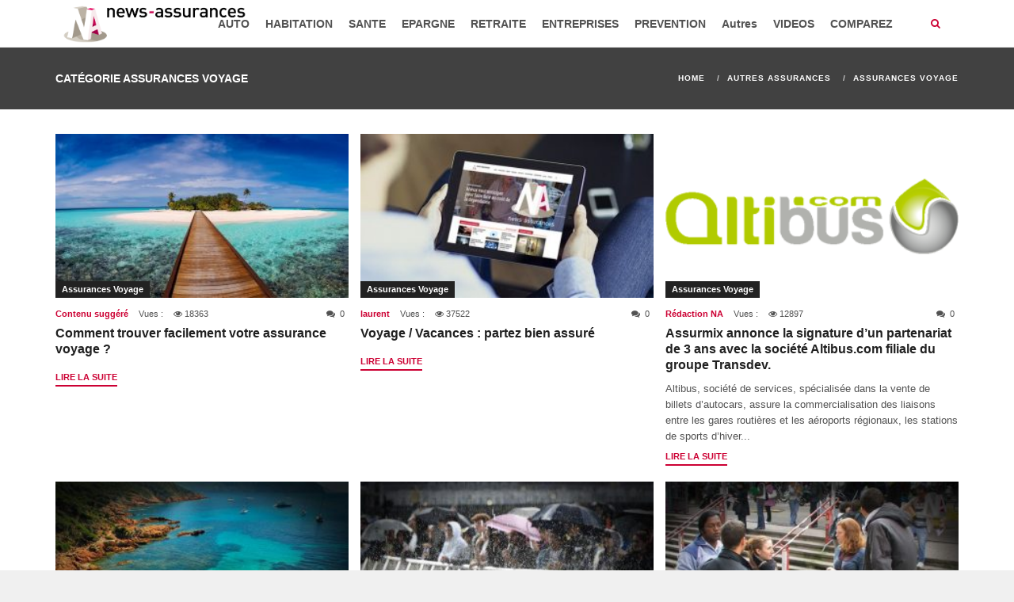

--- FILE ---
content_type: text/html; charset=UTF-8
request_url: https://news-assurances.com/category/autres-assurances/actualite-assurances-voyage
body_size: 18034
content:
<!DOCTYPE html>
<html lang="fr-FR" prefix="og: http://ogp.me/ns# fb: http://ogp.me/ns/fb#">
<head>
    <meta charset="UTF-8">
    <meta http-equiv="X-UA-Compatible" content="IE=edge">
    <meta name="viewport" content="width=device-width, initial-scale=1">
        <title>Informations Assurances Voyage - Conseils sur Assurances Voyage</title>

<!-- This site is optimized with the Yoast SEO plugin v3.5 - https://yoast.com/wordpress/plugins/seo/ -->
<meta name="description" content=". Informations Assurances Voyage et conseils."/>
<meta name="robots" content="noindex,follow,noodp"/>
<link rel="canonical" href="https://news-assurances.com/category/autres-assurances/actualite-assurances-voyage" />
<link rel="next" href="https://news-assurances.com/category/autres-assurances/actualite-assurances-voyage/page/2" />
<link rel="publisher" href="https://plus.google.com/u/1/b/108182602654031935287/+Newsassurances1"/>
<meta property="og:locale" content="fr_FR" />
<meta property="og:type" content="object" />
<meta property="og:title" content="Informations Assurances Voyage - Conseils sur Assurances Voyage" />
<meta property="og:description" content=". Informations Assurances Voyage et conseils." />
<meta property="og:url" content="https://news-assurances.com/category/autres-assurances/actualite-assurances-voyage" />
<meta property="og:site_name" content="News Assurances" />
<meta property="fb:admins" content="578211645" />
<meta property="og:image" content="http://www.news-assurances.com/wp-content/themes/na_v4/images/logo-news-assurances.png" />
<meta name="twitter:card" content="summary_large_image" />
<meta name="twitter:description" content=". Informations Assurances Voyage et conseils." />
<meta name="twitter:title" content="Informations Assurances Voyage - Conseils sur Assurances Voyage" />
<meta name="twitter:site" content="@NewsAssurances" />
<meta name="twitter:image" content="http://www.news-assurances.com/wp-content/themes/na_v4/images/logo-news-assurances.png" />
<!-- / Yoast SEO plugin. -->

<link rel='dns-prefetch' href='//maps.googleapis.com' />
<link rel='dns-prefetch' href='//s0.wp.com' />
<link rel='dns-prefetch' href='//secure.gravatar.com' />
<link rel='dns-prefetch' href='//s.w.org' />
<link rel="alternate" type="application/rss+xml" title="News Assurances &raquo; Flux" href="https://news-assurances.com/feed" />
<link rel="alternate" type="application/rss+xml" title="News Assurances &raquo; Flux des commentaires" href="https://news-assurances.com/comments/feed" />
<link rel="alternate" type="application/rss+xml" title="News Assurances &raquo; Flux de la catégorie Assurances Voyage" href="https://news-assurances.com/category/autres-assurances/actualite-assurances-voyage/feed" />
		<script type="text/javascript">
			window._wpemojiSettings = {"baseUrl":"https:\/\/s.w.org\/images\/core\/emoji\/11\/72x72\/","ext":".png","svgUrl":"https:\/\/s.w.org\/images\/core\/emoji\/11\/svg\/","svgExt":".svg","source":{"concatemoji":"https:\/\/news-assurances.com\/wp-includes\/js\/wp-emoji-release.min.js?ver=4.9.24"}};
			!function(e,a,t){var n,r,o,i=a.createElement("canvas"),p=i.getContext&&i.getContext("2d");function s(e,t){var a=String.fromCharCode;p.clearRect(0,0,i.width,i.height),p.fillText(a.apply(this,e),0,0);e=i.toDataURL();return p.clearRect(0,0,i.width,i.height),p.fillText(a.apply(this,t),0,0),e===i.toDataURL()}function c(e){var t=a.createElement("script");t.src=e,t.defer=t.type="text/javascript",a.getElementsByTagName("head")[0].appendChild(t)}for(o=Array("flag","emoji"),t.supports={everything:!0,everythingExceptFlag:!0},r=0;r<o.length;r++)t.supports[o[r]]=function(e){if(!p||!p.fillText)return!1;switch(p.textBaseline="top",p.font="600 32px Arial",e){case"flag":return s([55356,56826,55356,56819],[55356,56826,8203,55356,56819])?!1:!s([55356,57332,56128,56423,56128,56418,56128,56421,56128,56430,56128,56423,56128,56447],[55356,57332,8203,56128,56423,8203,56128,56418,8203,56128,56421,8203,56128,56430,8203,56128,56423,8203,56128,56447]);case"emoji":return!s([55358,56760,9792,65039],[55358,56760,8203,9792,65039])}return!1}(o[r]),t.supports.everything=t.supports.everything&&t.supports[o[r]],"flag"!==o[r]&&(t.supports.everythingExceptFlag=t.supports.everythingExceptFlag&&t.supports[o[r]]);t.supports.everythingExceptFlag=t.supports.everythingExceptFlag&&!t.supports.flag,t.DOMReady=!1,t.readyCallback=function(){t.DOMReady=!0},t.supports.everything||(n=function(){t.readyCallback()},a.addEventListener?(a.addEventListener("DOMContentLoaded",n,!1),e.addEventListener("load",n,!1)):(e.attachEvent("onload",n),a.attachEvent("onreadystatechange",function(){"complete"===a.readyState&&t.readyCallback()})),(n=t.source||{}).concatemoji?c(n.concatemoji):n.wpemoji&&n.twemoji&&(c(n.twemoji),c(n.wpemoji)))}(window,document,window._wpemojiSettings);
		</script>
		<style type="text/css">
img.wp-smiley,
img.emoji {
	display: inline !important;
	border: none !important;
	box-shadow: none !important;
	height: 1em !important;
	width: 1em !important;
	margin: 0 .07em !important;
	vertical-align: -0.1em !important;
	background: none !important;
	padding: 0 !important;
}
</style>
<link rel='stylesheet' id='wpjm-extended-location-css'  href='https://news-assurances.com/wp-content/plugins/wp-job-manager-extended-location/assets/css/wp-job-manager-extended-location.css?ver=4.9.24' type='text/css' media='all' />
<link rel='stylesheet' id='news-css'  href='https://news-assurances.com/wp-content/plugins/cp-optimize-images/includes/custom/css/news.css?ver=4.9.24' type='text/css' media='all' />
<link rel='stylesheet' id='rs-plugin-settings-css'  href='https://news-assurances.com/wp-content/plugins/revslider/public/assets/css/rs6.css?ver=6.2.23' type='text/css' media='all' />
<style id='rs-plugin-settings-inline-css' type='text/css'>
#rs-demo-id {}
</style>
<link rel='stylesheet' id='font-awesome-css'  href='https://news-assurances.com/wp-content/plugins/js_composer/assets/lib/bower/font-awesome/css/font-awesome.min.css?ver=4.12.1' type='text/css' media='all' />
<link rel='stylesheet' id='prettyPhoto-css'  href='https://news-assurances.com/wp-content/plugins/wp-ajax-query-shortcode/js/prettyPhoto/css/prettyPhoto.css?ver=4.9.24' type='text/css' media='all' />
<link rel='stylesheet' id='wpajax-css'  href='https://news-assurances.com/wp-content/plugins/wp-ajax-query-shortcode/style.css?ver=4.9.24' type='text/css' media='all' />
<link rel='stylesheet' id='chosen-css'  href='https://news-assurances.com/wp-content/plugins/wp-job-manager/assets/css/chosen.css?ver=4.9.24' type='text/css' media='all' />
<link rel='stylesheet' id='wp-job-manager-frontend-css'  href='https://news-assurances.com/wp-content/plugins/wp-job-manager/assets/css/frontend.css?ver=4.9.24' type='text/css' media='all' />
<link rel='stylesheet' id='advanced-ads-layer-fancybox-css-css'  href='https://news-assurances.com/wp-content/plugins/advanced-ads-layer/public/assets/fancybox/jquery.fancybox-1.3.4.css?ver=1.3.4' type='text/css' media='all' />
<link rel='stylesheet' id='fontawesome-css'  href='https://news-assurances.com/wp-content/themes/super-mag/assets/css/font-awesome.min.css?ver=4.9.24' type='text/css' media='all' />
<link rel='stylesheet' id='bootstrap-css'  href='https://news-assurances.com/wp-content/themes/super-mag/assets/css/bootstrap.min.css?ver=4.9.24' type='text/css' media='all' />
<link rel='stylesheet' id='swiper-css'  href='https://news-assurances.com/wp-content/themes/super-mag/assets/css/swiper.min.css?ver=4.9.24' type='text/css' media='all' />
<link rel='stylesheet' id='animate-css'  href='https://news-assurances.com/wp-content/themes/super-mag/assets/css/animate.css?ver=4.9.24' type='text/css' media='all' />
<link rel='stylesheet' id='animsition-css'  href='https://news-assurances.com/wp-content/themes/super-mag/assets/css/animsition.min.css?ver=4.9.24' type='text/css' media='all' />
<link rel='stylesheet' id='supermagstyle-css'  href='https://news-assurances.com/wp-content/themes/super-mag/style.css?ver=4.9.24' type='text/css' media='all' />
<link rel='stylesheet' id='supermagcustomcss-css'  href='https://news-assurances.com/wp-content/themes/super-mag/framework/admin/custom-css.php?ver=4.9.24' type='text/css' media='all' />
<link rel='stylesheet' id='js_composer_front-css'  href='https://news-assurances.com/wp-content/plugins/js_composer/assets/css/js_composer.min.css?ver=4.12.1' type='text/css' media='all' />
<link rel='stylesheet' id='jetpack_css-css'  href='https://news-assurances.com/wp-content/plugins/jetpack/css/jetpack.css?ver=4.3.1' type='text/css' media='all' />
<script type='text/javascript' src='//maps.googleapis.com/maps/api/js?v=3.exp&#038;libraries=places&#038;ver=4.9.24'></script>
<script type='text/javascript' src='https://news-assurances.com/wp-includes/js/jquery/jquery.js?ver=1.12.4'></script>
<script type='text/javascript' src='https://news-assurances.com/wp-includes/js/jquery/jquery-migrate.min.js?ver=1.4.1'></script>
<script type='text/javascript' src='https://news-assurances.com/wp-content/plugins/wp-job-manager-extended-location/assets/js/geo-tag-text.js?ver=2.6.1'></script>
<script type='text/javascript' src='https://news-assurances.com/wp-content/plugins/wp-job-manager-extended-location/assets/js/mapify.js?ver=2.6.1'></script>
<script type='text/javascript' src='https://news-assurances.com/wp-content/plugins/wp-ajax-query-shortcode/js/prettyPhoto/jquery.prettyPhoto.js?ver=4.9.24'></script>
<script type='text/javascript' src='https://news-assurances.com/wp-content/plugins/advanced-ads/public/assets/js/advanced.js?ver=1.7.6'></script>
<script type='text/javascript' src='https://news-assurances.com/wp-content/plugins/advanced-ads-pro/modules/advanced-visitor-conditions/inc/conditions.min.js?ver=1.3.2'></script>
<script type='text/javascript' src='https://news-assurances.com/wp-content/plugins/advanced-ads-responsive/public/assets/js/script.js?ver=1.0.0'></script>
<link rel='https://api.w.org/' href='https://news-assurances.com/wp-json/' />
<link rel="EditURI" type="application/rsd+xml" title="RSD" href="https://news-assurances.com/xmlrpc.php?rsd" />
<link rel="wlwmanifest" type="application/wlwmanifest+xml" href="https://news-assurances.com/wp-includes/wlwmanifest.xml" /> 
<meta name="generator" content="WordPress 4.9.24" />
<!--[if IE 7]>
<link rel="stylesheet" href="https://news-assurances.com/wp-content/plugins/wp-review/assets/css/wp-review-ie7.css">
<![endif]-->
<script>advads_items = { conditions: {}, display_callbacks: {}, display_effect_callbacks: {}, hide_callbacks: {}, backgrounds: {}, effect_durations: {}, close_functions: {}, showed: [] };</script><style type="text/css" id="advads-layer-custom-css"></style>
<link rel='dns-prefetch' href='//v0.wordpress.com'>
<style type='text/css'>img#wpstats{display:none}</style><meta name="generator" content="Powered by Visual Composer - drag and drop page builder for WordPress."/>
<!--[if lte IE 9]><link rel="stylesheet" type="text/css" href="https://news-assurances.com/wp-content/plugins/js_composer/assets/css/vc_lte_ie9.min.css" media="screen"><![endif]--><!--[if IE  8]><link rel="stylesheet" type="text/css" href="https://news-assurances.com/wp-content/plugins/js_composer/assets/css/vc-ie8.min.css" media="screen"><![endif]--><meta name="generator" content="Powered by Slider Revolution 6.2.23 - responsive, Mobile-Friendly Slider Plugin for WordPress with comfortable drag and drop interface." />
<link rel="icon" href="https://news-assurances.com/wp-content/uploads/2015/08/cropped-logo-News-Assurances-vertical-RGB-65x65.png" sizes="32x32" />
<link rel="icon" href="https://news-assurances.com/wp-content/uploads/2015/08/cropped-logo-News-Assurances-vertical-RGB-346x346.png" sizes="192x192" />
<link rel="apple-touch-icon-precomposed" href="https://news-assurances.com/wp-content/uploads/2015/08/cropped-logo-News-Assurances-vertical-RGB-346x346.png" />
<meta name="msapplication-TileImage" content="https://news-assurances.com/wp-content/uploads/2015/08/cropped-logo-News-Assurances-vertical-RGB-346x346.png" />
<script type="text/javascript">function setREVStartSize(e){
			//window.requestAnimationFrame(function() {				 
				window.RSIW = window.RSIW===undefined ? window.innerWidth : window.RSIW;	
				window.RSIH = window.RSIH===undefined ? window.innerHeight : window.RSIH;	
				try {								
					var pw = document.getElementById(e.c).parentNode.offsetWidth,
						newh;
					pw = pw===0 || isNaN(pw) ? window.RSIW : pw;
					e.tabw = e.tabw===undefined ? 0 : parseInt(e.tabw);
					e.thumbw = e.thumbw===undefined ? 0 : parseInt(e.thumbw);
					e.tabh = e.tabh===undefined ? 0 : parseInt(e.tabh);
					e.thumbh = e.thumbh===undefined ? 0 : parseInt(e.thumbh);
					e.tabhide = e.tabhide===undefined ? 0 : parseInt(e.tabhide);
					e.thumbhide = e.thumbhide===undefined ? 0 : parseInt(e.thumbhide);
					e.mh = e.mh===undefined || e.mh=="" || e.mh==="auto" ? 0 : parseInt(e.mh,0);		
					if(e.layout==="fullscreen" || e.l==="fullscreen") 						
						newh = Math.max(e.mh,window.RSIH);					
					else{					
						e.gw = Array.isArray(e.gw) ? e.gw : [e.gw];
						for (var i in e.rl) if (e.gw[i]===undefined || e.gw[i]===0) e.gw[i] = e.gw[i-1];					
						e.gh = e.el===undefined || e.el==="" || (Array.isArray(e.el) && e.el.length==0)? e.gh : e.el;
						e.gh = Array.isArray(e.gh) ? e.gh : [e.gh];
						for (var i in e.rl) if (e.gh[i]===undefined || e.gh[i]===0) e.gh[i] = e.gh[i-1];
											
						var nl = new Array(e.rl.length),
							ix = 0,						
							sl;					
						e.tabw = e.tabhide>=pw ? 0 : e.tabw;
						e.thumbw = e.thumbhide>=pw ? 0 : e.thumbw;
						e.tabh = e.tabhide>=pw ? 0 : e.tabh;
						e.thumbh = e.thumbhide>=pw ? 0 : e.thumbh;					
						for (var i in e.rl) nl[i] = e.rl[i]<window.RSIW ? 0 : e.rl[i];
						sl = nl[0];									
						for (var i in nl) if (sl>nl[i] && nl[i]>0) { sl = nl[i]; ix=i;}															
						var m = pw>(e.gw[ix]+e.tabw+e.thumbw) ? 1 : (pw-(e.tabw+e.thumbw)) / (e.gw[ix]);					
						newh =  (e.gh[ix] * m) + (e.tabh + e.thumbh);
					}				
					if(window.rs_init_css===undefined) window.rs_init_css = document.head.appendChild(document.createElement("style"));					
					document.getElementById(e.c).height = newh+"px";
					window.rs_init_css.innerHTML += "#"+e.c+"_wrapper { height: "+newh+"px }";				
				} catch(e){
					console.log("Failure at Presize of Slider:" + e)
				}					   
			//});
		  };</script>
<style type="text/css" title="dynamic-css" class="options-output">body{background-color:#f0f0f0;}.site-logo img.logo{width:250px;}.site-logo img.logo-retina{width:200px;}.section-title{padding-top:80px;padding-bottom:80px;}.section-title{background-color:#2a3239;}a, .sub-menu li.menu-item-has-children > a:after, .mobile-menu .menu ul li a:hover, .header-search a i, .header-mobile a i, .header-search-form a.search-hide:hover, h3.post-box-title.promoted{color:#cc0033;}input[type=button]:hover, input[type=submit]:hover, button:hover, .header-search a:hover i, .header-mobile a:hover i, .header-search-form input[type=submit], .entry-media .review-total-only, .block-header h2, .block-header h2:after{background-color:#cc0033;}.section-footer, .section-footer a, .section-footer h1, .section-footer h2, .section-footer h3, .section-footer h4, .section-footer h5, .section-footer h6{color:#FFFFFF;}.section-footer{background-color:#414141;}.footer-bottom, .footer-bottom a{color:#FFFFFF;}.footer-bottom{background-color:#292929;}</style><noscript><style type="text/css"> .wpb_animate_when_almost_visible { opacity: 1; }</style></noscript>
    <!-- Fathom - beautiful, simple website analytics -->
    <script src="https://cdn.usefathom.com/script.js" data-site="ORIPIIXG" defer></script>
    <!-- / Fathom -->

<!--    <script data-ad-client="ca-pub-4360990305178111" async src="https://pagead2.googlesyndication.com/pagead/js/adsbygoogle.js"></script>-->
    <script async src="https://pagead2.googlesyndication.com/pagead/js/adsbygoogle.js?client=ca-pub-4360990305178111"
            crossorigin="anonymous"></script>

    <!-- Quantcast Choice. Consent Manager Tag v2.0 (for TCF 2.0) -->
<!--    <script type="text/javascript" async=true>-->
<!--        (function() {-->
<!--            var host = 'www.themoneytizer.com';-->
<!--            var element = document.createElement('script');-->
<!--            var firstScript = document.getElementsByTagName('script')[0];-->
<!--            var url = 'https://cmp.quantcast.com'-->
<!--                .concat('/choice/', '6Fv0cGNfc_bw8', '/', host, '/choice.js');-->
<!--            var uspTries = 0;-->
<!--            var uspTriesLimit = 3;-->
<!--            element.async = true;-->
<!--            element.type = 'text/javascript';-->
<!--            element.src = url;-->
<!---->
<!--            firstScript.parentNode.insertBefore(element, firstScript);-->
<!---->
<!--            function makeStub() {-->
<!--                var TCF_LOCATOR_NAME = '__tcfapiLocator';-->
<!--                var queue = [];-->
<!--                var win = window;-->
<!--                var cmpFrame;-->
<!---->
<!--                function addFrame() {-->
<!--                    var doc = win.document;-->
<!--                    var otherCMP = !!(win.frames[TCF_LOCATOR_NAME]);-->
<!---->
<!--                    if (!otherCMP) {-->
<!--                        if (doc.body) {-->
<!--                            var iframe = doc.createElement('iframe');-->
<!---->
<!--                            iframe.style.cssText = 'display:none';-->
<!--                            iframe.name = TCF_LOCATOR_NAME;-->
<!--                            doc.body.appendChild(iframe);-->
<!--                        } else {-->
<!--                            setTimeout(addFrame, 5);-->
<!--                        }-->
<!--                    }-->
<!--                    return !otherCMP;-->
<!--                }-->
<!---->
<!--                function tcfAPIHandler() {-->
<!--                    var gdprApplies;-->
<!--                    var args = arguments;-->
<!---->
<!--                    if (!args.length) {-->
<!--                        return queue;-->
<!--                    } else if (args[0] === 'setGdprApplies') {-->
<!--                        if (-->
<!--                            args.length > 3 &&-->
<!--                            args[2] === 2 &&-->
<!--                            typeof args[3] === 'boolean'-->
<!--                        ) {-->
<!--                            gdprApplies = args[3];-->
<!--                            if (typeof args[2] === 'function') {-->
<!--                                args[2]('set', true);-->
<!--                            }-->
<!--                        }-->
<!--                    } else if (args[0] === 'ping') {-->
<!--                        var retr = {-->
<!--                            gdprApplies: gdprApplies,-->
<!--                            cmpLoaded: false,-->
<!--                            cmpStatus: 'stub'-->
<!--                        };-->
<!---->
<!--                        if (typeof args[2] === 'function') {-->
<!--                            args[2](retr);-->
<!--                        }-->
<!--                    } else {-->
<!--                        if(args[0] === 'init' && typeof args[3] === 'object') {-->
<!--                            args[3] = { ...args[3], tag_version: 'V2' };-->
<!--                        }-->
<!--                        queue.push(args);-->
<!--                    }-->
<!--                }-->
<!---->
<!--                function postMessageEventHandler(event) {-->
<!--                    var msgIsString = typeof event.data === 'string';-->
<!--                    var json = {};-->
<!---->
<!--                    try {-->
<!--                        if (msgIsString) {-->
<!--                            json = JSON.parse(event.data);-->
<!--                        } else {-->
<!--                            json = event.data;-->
<!--                        }-->
<!--                    } catch (ignore) {}-->
<!---->
<!--                    var payload = json.__tcfapiCall;-->
<!---->
<!--                    if (payload) {-->
<!--                        window.__tcfapi(-->
<!--                            payload.command,-->
<!--                            payload.version,-->
<!--                            function(retValue, success) {-->
<!--                                var returnMsg = {-->
<!--                                    __tcfapiReturn: {-->
<!--                                        returnValue: retValue,-->
<!--                                        success: success,-->
<!--                                        callId: payload.callId-->
<!--                                    }-->
<!--                                };-->
<!--                                if (msgIsString) {-->
<!--                                    returnMsg = JSON.stringify(returnMsg);-->
<!--                                }-->
<!--                                if (event && event.source && event.source.postMessage) {-->
<!--                                    event.source.postMessage(returnMsg, '*');-->
<!--                                }-->
<!--                            },-->
<!--                            payload.parameter-->
<!--                        );-->
<!--                    }-->
<!--                }-->
<!---->
<!--                while (win) {-->
<!--                    try {-->
<!--                        if (win.frames[TCF_LOCATOR_NAME]) {-->
<!--                            cmpFrame = win;-->
<!--                            break;-->
<!--                        }-->
<!--                    } catch (ignore) {}-->
<!---->
<!--                    if (win === window.top) {-->
<!--                        break;-->
<!--                    }-->
<!--                    win = win.parent;-->
<!--                }-->
<!--                if (!cmpFrame) {-->
<!--                    addFrame();-->
<!--                    win.__tcfapi = tcfAPIHandler;-->
<!--                    win.addEventListener('message', postMessageEventHandler, false);-->
<!--                }-->
<!--            };-->
<!---->
<!--            makeStub();-->
<!---->
<!--            var uspStubFunction = function() {-->
<!--                var arg = arguments;-->
<!--                if (typeof window.__uspapi !== uspStubFunction) {-->
<!--                    setTimeout(function() {-->
<!--                        if (typeof window.__uspapi !== 'undefined') {-->
<!--                            window.__uspapi.apply(window.__uspapi, arg);-->
<!--                        }-->
<!--                    }, 500);-->
<!--                }-->
<!--            };-->
<!---->
<!--            var checkIfUspIsReady = function() {-->
<!--                uspTries++;-->
<!--                if (window.__uspapi === uspStubFunction && uspTries < uspTriesLimit) {-->
<!--                    console.warn('USP is not accessible');-->
<!--                } else {-->
<!--                    clearInterval(uspInterval);-->
<!--                }-->
<!--            };-->
<!---->
<!--            if (typeof window.__uspapi === 'undefined') {-->
<!--                window.__uspapi = uspStubFunction;-->
<!--                var uspInterval = setInterval(checkIfUspIsReady, 6000);-->
<!--            }-->
<!--        })();-->
<!--    </script>-->
    <!-- End Quantcast Choice. Consent Manager Tag v2.0 (for TCF 2.0) -->
</head>

<body class="archive category category-actualite-assurances-voyage category-9079 super-mag wpb-js-composer js-comp-ver-4.12.1 vc_responsive" >

<div class="mobile-menu">
    <ul id="menu-menu-news-assurances" class="menu"><li id="menu-item-79500" class="menu-item menu-item-type-taxonomy menu-item-object-category menu-item-79500"><a href="https://news-assurances.com/category/assurance-automobile">AUTO</a></li>
<li id="menu-item-79502" class="menu-item menu-item-type-taxonomy menu-item-object-category menu-item-79502"><a href="https://news-assurances.com/category/decryptage-assurance-habitation">HABITATION</a></li>
<li id="menu-item-79499" class="menu-item menu-item-type-taxonomy menu-item-object-category menu-item-79499"><a href="https://news-assurances.com/category/assurance-sante">SANTE</a></li>
<li id="menu-item-79535" class="menu-item menu-item-type-taxonomy menu-item-object-category menu-item-79535"><a href="https://news-assurances.com/category/epargne-2">EPARGNE</a></li>
<li id="menu-item-79528" class="menu-item menu-item-type-taxonomy menu-item-object-category menu-item-79528"><a href="https://news-assurances.com/category/autres-assurances/assurance-retraite">RETRAITE</a></li>
<li id="menu-item-79515" class="menu-item menu-item-type-taxonomy menu-item-object-category menu-item-79515"><a href="https://news-assurances.com/category/assurances-entreprises-tpe-pme">ENTREPRISES</a></li>
<li id="menu-item-79539" class="menu-item menu-item-type-taxonomy menu-item-object-category menu-item-79539"><a href="https://news-assurances.com/category/actions-de-prevention">PREVENTION</a></li>
<li id="menu-item-79501" class="menu-item menu-item-type-taxonomy menu-item-object-category current-category-ancestor current-menu-ancestor current-menu-parent current-category-parent menu-item-has-children menu-item-79501"><a href="https://news-assurances.com/category/autres-assurances">Autres</a>
<ul class="sub-menu">
	<li id="menu-item-79513" class="menu-item menu-item-type-taxonomy menu-item-object-category menu-item-79513"><a href="https://news-assurances.com/category/assurance-dependance-news-produits">DEPENDANCE</a></li>
	<li id="menu-item-79510" class="menu-item menu-item-type-taxonomy menu-item-object-category menu-item-79510"><a href="https://news-assurances.com/category/autres-assurances/assurance-emprunteur-news-produits">Assurance emprunteur</a></li>
	<li id="menu-item-79577" class="menu-item menu-item-type-taxonomy menu-item-object-category menu-item-79577"><a href="https://news-assurances.com/category/autres-assurances/assurance-prevoyance">Assurance Prévoyance</a></li>
	<li id="menu-item-79531" class="menu-item menu-item-type-taxonomy menu-item-object-category menu-item-79531"><a href="https://news-assurances.com/category/autres-assurances/protection-juridique-autres-assurances">Protection juridique</a></li>
	<li id="menu-item-79517" class="menu-item menu-item-type-taxonomy menu-item-object-category menu-item-79517"><a href="https://news-assurances.com/category/actualite-assurance-moto">Assurance moto</a></li>
	<li id="menu-item-79507" class="menu-item menu-item-type-taxonomy menu-item-object-category menu-item-79507"><a href="https://news-assurances.com/category/autres-assurances/assurance-animaux-domestiques-news-produits">Assurance animaux domestiques</a></li>
	<li id="menu-item-79532" class="menu-item menu-item-type-taxonomy menu-item-object-category menu-item-79532"><a href="https://news-assurances.com/category/tempetes-evenement">Catastrophes naturelles et intempéries</a></li>
	<li id="menu-item-79509" class="menu-item menu-item-type-taxonomy menu-item-object-category menu-item-79509"><a href="https://news-assurances.com/category/autres-assurances/assurance-des-sportifs-autres-assurances">Assurance des sportifs</a></li>
	<li id="menu-item-79526" class="menu-item menu-item-type-taxonomy menu-item-object-category menu-item-79526"><a href="https://news-assurances.com/category/autres-assurances/assurance-neige">Assurance neige</a></li>
	<li id="menu-item-79578" class="menu-item menu-item-type-taxonomy menu-item-object-category current-menu-item menu-item-79578"><a href="https://news-assurances.com/category/autres-assurances/actualite-assurances-voyage">Assurances Voyage</a></li>
	<li id="menu-item-79511" class="menu-item menu-item-type-taxonomy menu-item-object-category menu-item-79511"><a href="https://news-assurances.com/category/autres-assurances/evenement">Assurance événements</a></li>
	<li id="menu-item-79529" class="menu-item menu-item-type-taxonomy menu-item-object-category menu-item-79529"><a href="https://news-assurances.com/category/autres-assurances/assurance-scolaire">Assurance Scolaire</a></li>
	<li id="menu-item-79544" class="menu-item menu-item-type-taxonomy menu-item-object-category menu-item-79544"><a href="https://news-assurances.com/category/transports-dossiers-assurances">Transports</a></li>
</ul>
</li>
<li id="menu-item-79547" class="menu-item menu-item-type-taxonomy menu-item-object-category menu-item-has-children menu-item-79547"><a href="https://news-assurances.com/category/videos">VIDEOS</a>
<ul class="sub-menu">
	<li id="menu-item-90717" class="menu-item menu-item-type-post_type menu-item-object-page menu-item-90717"><a href="https://news-assurances.com/decodeur">Décodeur : décrypter l&#8217;assurance</a></li>
	<li id="menu-item-86635" class="menu-item menu-item-type-taxonomy menu-item-object-category menu-item-86635"><a href="https://news-assurances.com/category/videos/comment-ca-marche">Comment ça marche</a></li>
	<li id="menu-item-86636" class="menu-item menu-item-type-taxonomy menu-item-object-category menu-item-86636"><a href="https://news-assurances.com/category/videos/question-dassures">Questions d&#8217;Assurés</a></li>
	<li id="menu-item-79552" class="menu-item menu-item-type-taxonomy menu-item-object-category menu-item-79552"><a href="https://news-assurances.com/category/videos/reportages-video-assurance-redaction">Reportages</a></li>
	<li id="menu-item-79548" class="menu-item menu-item-type-taxonomy menu-item-object-category menu-item-79548"><a href="https://news-assurances.com/category/videos/enquetes-videos">Enquêtes</a></li>
	<li id="menu-item-79553" class="menu-item menu-item-type-taxonomy menu-item-object-category menu-item-79553"><a href="https://news-assurances.com/category/videos/video-comprendre">Videos &#8220;Comprendre&#8221;</a></li>
	<li id="menu-item-79554" class="menu-item menu-item-type-taxonomy menu-item-object-category menu-item-79554"><a href="https://news-assurances.com/category/videos/video-que-faire">Videos &#8220;Que Faire&#8221;</a></li>
</ul>
</li>
<li id="menu-item-92377" class="menu-item menu-item-type-post_type menu-item-object-page menu-item-92377"><a href="https://news-assurances.com/comparez-et-economisez">COMPAREZ</a></li>
</ul></div>
<div class="site-wrapper  fullwidth">
        <div class="sticky-space"></div>
                <!-- #HEADER NORMAL -->
    <header id="header" class="section-header header-container  sticky-header">
        <div class="container">
            <div class="row">
                                <div class="site-logo">
                    <h1><a class="clearfix" href="https://news-assurances.com/"><img class="logo" src="https://news-assurances.com/wp-content/uploads/2015/07/logo-News-Assurance-horizontal-RGB.png"  alt="News Assurances"  /><img class="logo-retina" src="https://news-assurances.com/wp-content/uploads/2015/07/logo-News-Assurance-horizontal-RGB.png"  alt="News Assurances"  /></a></h1>
                </div><!--/.logo-->
                                <div class="site-menu  with-search">
                    <ul id="menu-menu-news-assurances-1" class="sf-menu"><li class="menu-item menu-item-type-taxonomy menu-item-object-category menu-item-79500"><a href="https://news-assurances.com/category/assurance-automobile">AUTO</a></li>
<!-- .mega-menu --><li class="menu-item menu-item-type-taxonomy menu-item-object-category menu-item-79502"><a href="https://news-assurances.com/category/decryptage-assurance-habitation">HABITATION</a></li>
<!-- .mega-menu --><li class="menu-item menu-item-type-taxonomy menu-item-object-category menu-item-79499"><a href="https://news-assurances.com/category/assurance-sante">SANTE</a></li>
<!-- .mega-menu --><li class="menu-item menu-item-type-taxonomy menu-item-object-category menu-item-79535"><a href="https://news-assurances.com/category/epargne-2">EPARGNE</a></li>
<!-- .mega-menu --><li class="menu-item menu-item-type-taxonomy menu-item-object-category menu-item-79528"><a href="https://news-assurances.com/category/autres-assurances/assurance-retraite">RETRAITE</a></li>
<!-- .mega-menu --><li class="menu-item menu-item-type-taxonomy menu-item-object-category menu-item-79515"><a href="https://news-assurances.com/category/assurances-entreprises-tpe-pme">ENTREPRISES</a></li>
<!-- .mega-menu --><li class="menu-item menu-item-type-taxonomy menu-item-object-category menu-item-79539"><a href="https://news-assurances.com/category/actions-de-prevention">PREVENTION</a></li>
<!-- .mega-menu --><li class="menu-item menu-item-type-taxonomy menu-item-object-category current-category-ancestor current-menu-ancestor current-menu-parent current-category-parent menu-item-has-children menu-item-79501"><a href="https://news-assurances.com/category/autres-assurances">Autres</a>
<ul class="sub-menu menu-sub-content">
	<li class="menu-item menu-item-type-taxonomy menu-item-object-category menu-item-79513"><a href="https://news-assurances.com/category/assurance-dependance-news-produits">DEPENDANCE</a></li>
<!-- .mega-menu -->	<li class="menu-item menu-item-type-taxonomy menu-item-object-category menu-item-79510"><a href="https://news-assurances.com/category/autres-assurances/assurance-emprunteur-news-produits">Assurance emprunteur</a></li>
<!-- .mega-menu -->	<li class="menu-item menu-item-type-taxonomy menu-item-object-category menu-item-79577"><a href="https://news-assurances.com/category/autres-assurances/assurance-prevoyance">Assurance Prévoyance</a></li>
<!-- .mega-menu -->	<li class="menu-item menu-item-type-taxonomy menu-item-object-category menu-item-79531"><a href="https://news-assurances.com/category/autres-assurances/protection-juridique-autres-assurances">Protection juridique</a></li>
<!-- .mega-menu -->	<li class="menu-item menu-item-type-taxonomy menu-item-object-category menu-item-79517"><a href="https://news-assurances.com/category/actualite-assurance-moto">Assurance moto</a></li>
<!-- .mega-menu -->	<li class="menu-item menu-item-type-taxonomy menu-item-object-category menu-item-79507"><a href="https://news-assurances.com/category/autres-assurances/assurance-animaux-domestiques-news-produits">Assurance animaux domestiques</a></li>
<!-- .mega-menu -->	<li class="menu-item menu-item-type-taxonomy menu-item-object-category menu-item-79532"><a href="https://news-assurances.com/category/tempetes-evenement">Catastrophes naturelles et intempéries</a></li>
<!-- .mega-menu -->	<li class="menu-item menu-item-type-taxonomy menu-item-object-category menu-item-79509"><a href="https://news-assurances.com/category/autres-assurances/assurance-des-sportifs-autres-assurances">Assurance des sportifs</a></li>
<!-- .mega-menu -->	<li class="menu-item menu-item-type-taxonomy menu-item-object-category menu-item-79526"><a href="https://news-assurances.com/category/autres-assurances/assurance-neige">Assurance neige</a></li>
<!-- .mega-menu -->	<li class="menu-item menu-item-type-taxonomy menu-item-object-category current-menu-item menu-item-79578"><a href="https://news-assurances.com/category/autres-assurances/actualite-assurances-voyage">Assurances Voyage</a></li>
<!-- .mega-menu -->	<li class="menu-item menu-item-type-taxonomy menu-item-object-category menu-item-79511"><a href="https://news-assurances.com/category/autres-assurances/evenement">Assurance événements</a></li>
<!-- .mega-menu -->	<li class="menu-item menu-item-type-taxonomy menu-item-object-category menu-item-79529"><a href="https://news-assurances.com/category/autres-assurances/assurance-scolaire">Assurance Scolaire</a></li>
<!-- .mega-menu -->	<li class="menu-item menu-item-type-taxonomy menu-item-object-category menu-item-79544"><a href="https://news-assurances.com/category/transports-dossiers-assurances">Transports</a></li>
<!-- .mega-menu --></ul>
</li>
<!-- .mega-menu --><li class="menu-item menu-item-type-taxonomy menu-item-object-category menu-item-has-children menu-item-79547"><a href="https://news-assurances.com/category/videos">VIDEOS</a>
<ul class="sub-menu menu-sub-content">
	<li class="menu-item menu-item-type-post_type menu-item-object-page menu-item-90717"><a href="https://news-assurances.com/decodeur">Décodeur : décrypter l&#8217;assurance</a></li>
<!-- .mega-menu -->	<li class="menu-item menu-item-type-taxonomy menu-item-object-category menu-item-86635"><a href="https://news-assurances.com/category/videos/comment-ca-marche">Comment ça marche</a></li>
<!-- .mega-menu -->	<li class="menu-item menu-item-type-taxonomy menu-item-object-category menu-item-86636"><a href="https://news-assurances.com/category/videos/question-dassures">Questions d&#8217;Assurés</a></li>
<!-- .mega-menu -->	<li class="menu-item menu-item-type-taxonomy menu-item-object-category menu-item-79552"><a href="https://news-assurances.com/category/videos/reportages-video-assurance-redaction">Reportages</a></li>
<!-- .mega-menu -->	<li class="menu-item menu-item-type-taxonomy menu-item-object-category menu-item-79548"><a href="https://news-assurances.com/category/videos/enquetes-videos">Enquêtes</a></li>
<!-- .mega-menu -->	<li class="menu-item menu-item-type-taxonomy menu-item-object-category menu-item-79553"><a href="https://news-assurances.com/category/videos/video-comprendre">Videos &#8220;Comprendre&#8221;</a></li>
<!-- .mega-menu -->	<li class="menu-item menu-item-type-taxonomy menu-item-object-category menu-item-79554"><a href="https://news-assurances.com/category/videos/video-que-faire">Videos &#8220;Que Faire&#8221;</a></li>
<!-- .mega-menu --></ul>
</li>
<!-- .mega-menu --><li class="menu-item menu-item-type-post_type menu-item-object-page menu-item-92377"><a href="https://news-assurances.com/comparez-et-economisez">COMPAREZ</a></li>
<!-- .mega-menu --></ul>                    <div class="header-mobile">
                        <a href="#" class="menu-toggle"><i class="fa fa-bars"></i><i class="fa fa-close"></i></a>
                    </div>
                                        <div class="header-search">
                        <a href="#" class="search-show"><i class="fa fa-search"></i></a>
                    </div>
                    <div class="header-search-form">
                        <a href="#" class="search-hide"><i class="fa fa-close"></i></a>
                        <form role="search" method="get" id="searchform" class="searchform" action="https://news-assurances.com/">
				<div>
					<label class="screen-reader-text" for="s">Rechercher :</label>
					<input type="text" value="" name="s" id="s" />
					<input type="submit" id="searchsubmit" value="Rechercher" />
				</div>
			</form>                    </div><!--/.fullscreen-search-from -->
                                    </div>
                <!--/.menu-->
            </div><!--/.row-->
        </div><!--/.container-->
    </header>
    <!--/#HEADER NORMAL -->
    



<!--#TITLE-->
<div class="section-title loop-page-title category-title">
    <div class="container">
        <div class="row">
            <div class="col-md-12">
                <ul class="breadcrumb list-inline"><li><a href="https://news-assurances.com/">Home</a></li><li><a href="https://news-assurances.com/category/autres-assurances">Autres Assurances</a></li><li class="active">Assurances Voyage</li></ul>                <h2><span>Catégorie </span>Assurances Voyage</h2>
            </div><!--/.col-->
        </div><!--/.row-->
    </div><!--/.container-->
</div><!--/.title-->

<!--#CONTENT-->
<div id="content" class="section-content category-page no-sidebar">
    <div class="container">
        <div class="row">
            <!-- CHECK SIDEBAR CLASS -->
                        <div class="col-sm-12">
                <div class="content">

                     <!-- LOOP TOP AD -->
                    
                    <!-- PRINT SUB CATEGORIES -->

                    
                    <!-- PRINT CATEGORY DESCRIPTION -->

                    
                    <!-- PRINT POPULAR POSTS FROM THIS CATEGORY -->
                                                                                
                    <!-- MAIN LOOP -->

                                        <!-- START ELEMENT -->
                    <div class="page-loop layout_2">
                        <div class="block-row clearfix isotope-fit-rows load_more">
                            <!-- START LOOP -->
                            <div class="isotope-item block-item-2">
    <div class="entry block-item post-93264 post type-post status-publish format-standard has-post-thumbnail hentry category-actualite-assurances-voyage"  itemscope="" itemtype="http://schema.org/Article">
                <div class="entry-media">
            <a href="https://news-assurances.com/category/autres-assurances/actualite-assurances-voyage" title="Assurances Voyage" class="post-category">Assurances Voyage</a>            <a href="https://news-assurances.com/autres-assurances/actualite-assurances-voyage/trouver-facilement-assurance-voyage/016793264" title="Comment trouver facilement votre assurance voyage ?">
                                                <img class="img-responsive" src="https://news-assurances.com/wp-content/uploads/bfi_thumb/mohamed-thasneem-384439-1-owqdd3oqwc2pdqwymswb0mkswlcgdioznt2nkl3ssw.jpg" alt="Comment trouver facilement votre assurance voyage ?" width="300" height="168"/>            </a>
        </div><!--/.entry-media-->
                <div class="entry-content">
            <ul class="entry-meta list-inline">
                <li><strong><a class="post_author_link" href="https://news-assurances.com/author/nicolas">Contenu suggéré</a></strong></li>
                <li>Vues : </li>
                <li class="pull-right"><i class="fa fa-comments"></i> 0</li>
                <li><i class="fa fa-eye"></i>18363</li>
            </ul>
            <h2 class="entry-title">
                <a href="https://news-assurances.com/autres-assurances/actualite-assurances-voyage/trouver-facilement-assurance-voyage/016793264" title="Comment trouver facilement votre assurance voyage ?">Comment trouver facilement votre assurance voyage ?</a>
            </h2>
            <span class="excerpt"></span>                        <a href="https://news-assurances.com/autres-assurances/actualite-assurances-voyage/trouver-facilement-assurance-voyage/016793264" class="readmore" title="Comment trouver facilement votre assurance voyage ?">Lire la suite</a>
                    </div><!--/.entry-content-->
    </div><!--/.entry-->
</div>
<div class="isotope-item block-item-2">
    <div class="entry block-item post-87755 page type-page status-publish has-post-thumbnail hentry category-actualite-assurances-voyage"  itemscope="" itemtype="http://schema.org/Article">
                <div class="entry-media">
            <a href="https://news-assurances.com/category/autres-assurances/actualite-assurances-voyage" title="Assurances Voyage" class="post-category">Assurances Voyage</a>            <a href="https://news-assurances.com/voyage-vacances-partez-bien-assure" title="Voyage / Vacances : partez bien assuré">
                                                <img class="img-responsive" src="https://news-assurances.com/wp-content/uploads/bfi_thumb/base-donnee-news-assurances-owqdd3oqwc2pdqwymswb0mkswlcgdioznt2nkl3ssw.jpg" alt="Voyage / Vacances : partez bien assuré" width="300" height="168"/>            </a>
        </div><!--/.entry-media-->
                <div class="entry-content">
            <ul class="entry-meta list-inline">
                <li><strong><a class="post_author_link" href="https://news-assurances.com/author/laurent">laurent</a></strong></li>
                <li>Vues : </li>
                <li class="pull-right"><i class="fa fa-comments"></i> 0</li>
                <li><i class="fa fa-eye"></i>37522</li>
            </ul>
            <h2 class="entry-title">
                <a href="https://news-assurances.com/voyage-vacances-partez-bien-assure" title="Voyage / Vacances : partez bien assuré">Voyage / Vacances : partez bien assuré</a>
            </h2>
            <span class="excerpt"></span>                        <a href="https://news-assurances.com/voyage-vacances-partez-bien-assure" class="readmore" title="Voyage / Vacances : partez bien assuré">Lire la suite</a>
                    </div><!--/.entry-content-->
    </div><!--/.entry-->
</div>
<div class="isotope-item block-item-2">
    <div class="entry block-item post-85793 actualites type-actualites status-publish format-standard has-post-thumbnail hentry category-actualite-assurances-voyage category-une_actualite tag-altibus tag-assurmix tag-assurmix-fr"  itemscope="" itemtype="http://schema.org/Article">
                <div class="entry-media">
            <a href="https://news-assurances.com/category/autres-assurances/actualite-assurances-voyage" title="Assurances Voyage" class="post-category">Assurances Voyage</a>            <a href="https://news-assurances.com/actualites/autres-assurances/actualite-assurances-voyage/assurmix-annonce-la-signature-dun-partenariat-de-3-ans-avec-la-societe-altibus-com-filiale-du-groupe-transdev/016785793" title="Assurmix annonce la signature d&#8217;un partenariat de 3 ans avec la société Altibus.com filiale du groupe Transdev.">
                                                <img class="img-responsive" src="https://news-assurances.com/wp-content/uploads/bfi_thumb/logo-altibus-com-assurmix-owqdd3oqwc2pdqwymswb0mkswlcgdioznt2nkl3ssw.png" alt="Assurmix annonce la signature d&#8217;un partenariat de 3 ans avec la société Altibus.com filiale du groupe Transdev." width="300" height="168"/>            </a>
        </div><!--/.entry-media-->
                <div class="entry-content">
            <ul class="entry-meta list-inline">
                <li><strong><a class="post_author_link" href="https://news-assurances.com/author/redaction">Rédaction NA</a></strong></li>
                <li>Vues : </li>
                <li class="pull-right"><i class="fa fa-comments"></i> 0</li>
                <li><i class="fa fa-eye"></i>12897</li>
            </ul>
            <h2 class="entry-title">
                <a href="https://news-assurances.com/actualites/autres-assurances/actualite-assurances-voyage/assurmix-annonce-la-signature-dun-partenariat-de-3-ans-avec-la-societe-altibus-com-filiale-du-groupe-transdev/016785793" title="Assurmix annonce la signature d&#8217;un partenariat de 3 ans avec la société Altibus.com filiale du groupe Transdev.">Assurmix annonce la signature d&#8217;un partenariat de 3 ans avec la société Altibus.com filiale du groupe Transdev.</a>
            </h2>
            <span class="excerpt">Altibus, société de services, spécialisée dans la vente de billets d&#8217;autocars, assure la commercialisation des liaisons entre les gares routières et les aéroports régionaux, les stations de sports d’hiver...</span>                        <a href="https://news-assurances.com/actualites/autres-assurances/actualite-assurances-voyage/assurmix-annonce-la-signature-dun-partenariat-de-3-ans-avec-la-societe-altibus-com-filiale-du-groupe-transdev/016785793" class="readmore" title="Assurmix annonce la signature d&#8217;un partenariat de 3 ans avec la société Altibus.com filiale du groupe Transdev.">Lire la suite</a>
                    </div><!--/.entry-content-->
    </div><!--/.entry-->
</div>
<div class="isotope-item block-item-2">
    <div class="entry block-item post-85665 actualites type-actualites status-publish format-standard has-post-thumbnail hentry category-actualite-assurances-voyage category-une_actualite tag-accident-voyage tag-assistance-voyage"  itemscope="" itemtype="http://schema.org/Article">
                <div class="entry-media">
            <a href="https://news-assurances.com/category/autres-assurances/actualite-assurances-voyage" title="Assurances Voyage" class="post-category">Assurances Voyage</a>            <a href="https://news-assurances.com/actualites/autres-assurances/actualite-assurances-voyage/assurance-maladie-voyage-nos-recommandations-avant-de-partir/016785665" title="Assurance maladie voyage : nos recommandations avant de partir.">
                                                <img class="img-responsive" src="https://news-assurances.com/wp-content/uploads/bfi_thumb/corse-croisiere_sejour-croisiere_voyage-iles-owqdd3oqwc2pdqwymswb0mkswlcgdioznt2nkl3ssw.jpg" alt="Assurance maladie voyage : nos recommandations avant de partir." width="300" height="168"/>            </a>
        </div><!--/.entry-media-->
                <div class="entry-content">
            <ul class="entry-meta list-inline">
                <li><strong><a class="post_author_link" href="https://news-assurances.com/author/redaction">Rédaction NA</a></strong></li>
                <li>Vues : </li>
                <li class="pull-right"><i class="fa fa-comments"></i> 0</li>
                <li><i class="fa fa-eye"></i>13328</li>
            </ul>
            <h2 class="entry-title">
                <a href="https://news-assurances.com/actualites/autres-assurances/actualite-assurances-voyage/assurance-maladie-voyage-nos-recommandations-avant-de-partir/016785665" title="Assurance maladie voyage : nos recommandations avant de partir.">Assurance maladie voyage : nos recommandations avant de partir.</a>
            </h2>
            <span class="excerpt">Vous projetez de partir en vacances, seul ou en famille ? Vous êtes un étudiant qui va participer à un programme d’échange international ou à un séjour linguistique? Sachez...</span>                        <a href="https://news-assurances.com/actualites/autres-assurances/actualite-assurances-voyage/assurance-maladie-voyage-nos-recommandations-avant-de-partir/016785665" class="readmore" title="Assurance maladie voyage : nos recommandations avant de partir.">Lire la suite</a>
                    </div><!--/.entry-content-->
    </div><!--/.entry-->
</div>
<div class="isotope-item block-item-2">
    <div class="entry block-item post-85402 actualites type-actualites status-publish format-standard has-post-thumbnail hentry category-a-la-une category-actualite-assurances-voyage category-top_une category-une_actualite tag-assurance-pluie tag-assurance-soleil tag-assurances-vacances tag-vacances tag-voyage"  itemscope="" itemtype="http://schema.org/Article">
                <div class="entry-media">
            <a href="https://news-assurances.com/category/a-la-une" title="a la une" class="post-category">a la une</a>            <a href="https://news-assurances.com/actualites/autres-assurances/actualite-assurances-voyage/assurance-vacances-contre-les-aleas-climatiques-des-campings-et-clubs-de-vacances-proposent-la-garantie-soleil/016785402" title="Assurance vacances : Contre les aléas climatiques, des campings et clubs de vacances proposent  la &#8220;Garantie Soleil&#8221;">
                                                <img class="img-responsive" src="https://news-assurances.com/wp-content/uploads/bfi_thumb/pluie-intemperie-eau-tempete-parapluies-owqdd3oqwc2pdqwymswb0mkswlcgdioznt2nkl3ssw.jpg" alt="Assurance vacances : Contre les aléas climatiques, des campings et clubs de vacances proposent  la &#8220;Garantie Soleil&#8221;" width="300" height="168"/>            </a>
        </div><!--/.entry-media-->
                <div class="entry-content">
            <ul class="entry-meta list-inline">
                <li><strong><a class="post_author_link" href="https://news-assurances.com/author/afp">AFP</a></strong></li>
                <li>Vues : </li>
                <li class="pull-right"><i class="fa fa-comments"></i> 0</li>
                <li><i class="fa fa-eye"></i>12458</li>
            </ul>
            <h2 class="entry-title">
                <a href="https://news-assurances.com/actualites/autres-assurances/actualite-assurances-voyage/assurance-vacances-contre-les-aleas-climatiques-des-campings-et-clubs-de-vacances-proposent-la-garantie-soleil/016785402" title="Assurance vacances : Contre les aléas climatiques, des campings et clubs de vacances proposent  la &#8220;Garantie Soleil&#8221;">Assurance vacances : Contre les aléas climatiques, des campings et clubs de vacances proposent  la &#8220;Garantie Soleil&#8221;</a>
            </h2>
            <span class="excerpt">Contre l&#8217;angoisse des vacances pluvieuses, plusieurs campings et clubs français proposent des garanties Soleil avec un chèque de 100 ou 200 euros à la clé en cas de &#8220;rayonnement...</span>                        <a href="https://news-assurances.com/actualites/autres-assurances/actualite-assurances-voyage/assurance-vacances-contre-les-aleas-climatiques-des-campings-et-clubs-de-vacances-proposent-la-garantie-soleil/016785402" class="readmore" title="Assurance vacances : Contre les aléas climatiques, des campings et clubs de vacances proposent  la &#8220;Garantie Soleil&#8221;">Lire la suite</a>
                    </div><!--/.entry-content-->
    </div><!--/.entry-->
</div>
<div class="isotope-item block-item-2">
    <div class="entry block-item post-85146 actualites type-actualites status-publish format-standard has-post-thumbnail hentry category-actualite-assurances-voyage tag-erasmus tag-etudiants"  itemscope="" itemtype="http://schema.org/Article">
                <div class="entry-media">
            <a href="https://news-assurances.com/category/autres-assurances/actualite-assurances-voyage" title="Assurances Voyage" class="post-category">Assurances Voyage</a>            <a href="https://news-assurances.com/actualites/autres-assurances/actualite-assurances-voyage/etudier-a-letranger-comment-choisir-son-assurance/016785146" title="Etudier à l&#8217;étranger : comment choisir son assurance ?">
                                                <img class="img-responsive" src="https://news-assurances.com/wp-content/uploads/bfi_thumb/etudiant-mutuelle-etudiante-securite-sociale-etudiante-owqdd3oqwc2pdqwymswb0mkswlcgdioznt2nkl3ssw.jpg" alt="Etudier à l&#8217;étranger : comment choisir son assurance ?" width="300" height="168"/>            </a>
        </div><!--/.entry-media-->
                <div class="entry-content">
            <ul class="entry-meta list-inline">
                <li><strong><a class="post_author_link" href="https://news-assurances.com/author/redaction">Rédaction NA</a></strong></li>
                <li>Vues : </li>
                <li class="pull-right"><i class="fa fa-comments"></i> 0</li>
                <li><i class="fa fa-eye"></i>12881</li>
            </ul>
            <h2 class="entry-title">
                <a href="https://news-assurances.com/actualites/autres-assurances/actualite-assurances-voyage/etudier-a-letranger-comment-choisir-son-assurance/016785146" title="Etudier à l&#8217;étranger : comment choisir son assurance ?">Etudier à l&#8217;étranger : comment choisir son assurance ?</a>
            </h2>
            <span class="excerpt">De la fameuse année Erasmus aux programmes bilatéraux d’étude, le séjour à l’étranger est désormais devenu une étape quasi incontournable des études universitaires. L’exotisme et l’aventure sont au programme,...</span>                        <a href="https://news-assurances.com/actualites/autres-assurances/actualite-assurances-voyage/etudier-a-letranger-comment-choisir-son-assurance/016785146" class="readmore" title="Etudier à l&#8217;étranger : comment choisir son assurance ?">Lire la suite</a>
                    </div><!--/.entry-content-->
    </div><!--/.entry-->
</div>
<div class="isotope-item block-item-2">
    <div class="entry block-item post-85130 actualites type-actualites status-publish format-standard has-post-thumbnail hentry category-a-la-une category-assurance-sante category-actualite-assurances-voyage category-top_une category-une_actualite tag-accident tag-accident-etat-debriete tag-accident-etat-divresse tag-accident-vacance tag-exclusion-de-garantie"  itemscope="" itemtype="http://schema.org/Article">
                <div class="entry-media">
            <a href="https://news-assurances.com/category/a-la-une" title="a la une" class="post-category">a la une</a>            <a href="https://news-assurances.com/actualites/assurance-sante/alcool-paralysee-son-assureur-refuse-de-la-rapatrier/016785130" title="Alcool : Paralysée, son assureur refuse de la rapatrier">
                                                <img class="img-responsive" src="https://news-assurances.com/wp-content/uploads/bfi_thumb/alcool-voiture-cles-owqdd3oqwc2pdqwymswb0mkswlcgdioznt2nkl3ssw.jpg" alt="Alcool : Paralysée, son assureur refuse de la rapatrier" width="300" height="168"/>            </a>
        </div><!--/.entry-media-->
                <div class="entry-content">
            <ul class="entry-meta list-inline">
                <li><strong><a class="post_author_link" href="https://news-assurances.com/author/mariecaroline">Marie-Caroline Carrere</a></strong></li>
                <li>Vues : </li>
                <li class="pull-right"><i class="fa fa-comments"></i> 0</li>
                <li><i class="fa fa-eye"></i>12717</li>
            </ul>
            <h2 class="entry-title">
                <a href="https://news-assurances.com/actualites/assurance-sante/alcool-paralysee-son-assureur-refuse-de-la-rapatrier/016785130" title="Alcool : Paralysée, son assureur refuse de la rapatrier">Alcool : Paralysée, son assureur refuse de la rapatrier</a>
            </h2>
            <span class="excerpt">Une jeune femme de 21 ans tombe d&#8217;un balcon et se retrouve paralysée, son assureur refuse de la rapatrier car elle était alcoolisée au moment de l&#8217;accident.  Dina Amos-Larkin,...</span>                        <a href="https://news-assurances.com/actualites/assurance-sante/alcool-paralysee-son-assureur-refuse-de-la-rapatrier/016785130" class="readmore" title="Alcool : Paralysée, son assureur refuse de la rapatrier">Lire la suite</a>
                    </div><!--/.entry-content-->
    </div><!--/.entry-->
</div>
<div class="isotope-item block-item-2">
    <div class="entry block-item post-84953 actualites type-actualites status-publish format-standard has-post-thumbnail hentry category-a-la-une category-actualite-assurances-voyage category-top_une category-une_actualite tag-accident-davion tag-allianz tag-aviation tag-avion tag-crash-a320 tag-germanwings tag-indemnisation-victimes"  itemscope="" itemtype="http://schema.org/Article">
                <div class="entry-media">
            <a href="https://news-assurances.com/category/a-la-une" title="a la une" class="post-category">a la une</a>            <a href="https://news-assurances.com/actualites/autres-assurances/actualite-assurances-voyage/crash-a320-lidentification-de-toutes-les-victimes-possible-a-la-fin-de-la-semaine/016784953" title="Crash A320: l&#8217;identification de toutes les victimes possible à la fin de la  semaine">
                                                <img class="img-responsive" src="https://news-assurances.com/wp-content/uploads/bfi_thumb/Germanwings-avion-crash-vol-aviation-owqdd3oqwc2pdqwymswb0mkswlcgdioznt2nkl3ssw.jpg" alt="Crash A320: l&#8217;identification de toutes les victimes possible à la fin de la  semaine" width="300" height="168"/>            </a>
        </div><!--/.entry-media-->
                <div class="entry-content">
            <ul class="entry-meta list-inline">
                <li><strong><a class="post_author_link" href="https://news-assurances.com/author/afp">AFP</a></strong></li>
                <li>Vues : </li>
                <li class="pull-right"><i class="fa fa-comments"></i> 0</li>
                <li><i class="fa fa-eye"></i>11926</li>
            </ul>
            <h2 class="entry-title">
                <a href="https://news-assurances.com/actualites/autres-assurances/actualite-assurances-voyage/crash-a320-lidentification-de-toutes-les-victimes-possible-a-la-fin-de-la-semaine/016784953" title="Crash A320: l&#8217;identification de toutes les victimes possible à la fin de la  semaine">Crash A320: l&#8217;identification de toutes les victimes possible à la fin de la  semaine</a>
            </h2>
            <span class="excerpt">Le président français, François Hollande, a affirmé mardi à Berlin qu&#8217;il sera possible d&#8217;identifier d&#8217;ici la fin de la semaine les restes des 150 victimes du crash de l&#8217;avion...</span>                        <a href="https://news-assurances.com/actualites/autres-assurances/actualite-assurances-voyage/crash-a320-lidentification-de-toutes-les-victimes-possible-a-la-fin-de-la-semaine/016784953" class="readmore" title="Crash A320: l&#8217;identification de toutes les victimes possible à la fin de la  semaine">Lire la suite</a>
                    </div><!--/.entry-content-->
    </div><!--/.entry-->
</div>
<div class="isotope-item block-item-2">
    <div class="entry block-item post-84950 actualites type-actualites status-publish format-standard has-post-thumbnail hentry category-a-la-une category-evenement category-actualite-assurances-voyage category-top_une category-une_actualite tag-accident-avion tag-allianz-global-corporate-specialty-agcs tag-aviation tag-avion tag-crash-a320 tag-crash-avion tag-germanwings"  itemscope="" itemtype="http://schema.org/Article">
                <div class="entry-media">
            <a href="https://news-assurances.com/category/a-la-une" title="a la une" class="post-category">a la une</a>            <a href="https://news-assurances.com/actualites/autres-assurances/evenement/crash-a320-les-assureurs-de-germanwings-font-300-millions-de-dollars-de-provisions/016784950" title="Crash A320 : Les assureurs de Germanwings font 300 millions de dollars de provisions">
                                                <img class="img-responsive" src="https://news-assurances.com/wp-content/uploads/bfi_thumb/Germanwings-avion-crash-vol-aviation-owqdd3oqwc2pdqwymswb0mkswlcgdioznt2nkl3ssw.jpg" alt="Crash A320 : Les assureurs de Germanwings font 300 millions de dollars de provisions" width="300" height="168"/>            </a>
        </div><!--/.entry-media-->
                <div class="entry-content">
            <ul class="entry-meta list-inline">
                <li><strong><a class="post_author_link" href="https://news-assurances.com/author/mariecaroline">Marie-Caroline Carrere</a></strong></li>
                <li>Vues : </li>
                <li class="pull-right"><i class="fa fa-comments"></i> 0</li>
                <li><i class="fa fa-eye"></i>12098</li>
            </ul>
            <h2 class="entry-title">
                <a href="https://news-assurances.com/actualites/autres-assurances/evenement/crash-a320-les-assureurs-de-germanwings-font-300-millions-de-dollars-de-provisions/016784950" title="Crash A320 : Les assureurs de Germanwings font 300 millions de dollars de provisions">Crash A320 : Les assureurs de Germanwings font 300 millions de dollars de provisions</a>
            </h2>
            <span class="excerpt">Les assureurs de Germanwings ont mis de côté 300 millions de dollars afin de pouvoir indemniser les familles des victimes et la compagnie low cost.  Afin de pouvoir répondre...</span>                        <a href="https://news-assurances.com/actualites/autres-assurances/evenement/crash-a320-les-assureurs-de-germanwings-font-300-millions-de-dollars-de-provisions/016784950" class="readmore" title="Crash A320 : Les assureurs de Germanwings font 300 millions de dollars de provisions">Lire la suite</a>
                    </div><!--/.entry-content-->
    </div><!--/.entry-->
</div>
<div class="isotope-item block-item-2">
    <div class="entry block-item post-84940 actualites type-actualites status-publish format-standard has-post-thumbnail hentry category-a-la-une category-actualite-assurances-voyage category-top_une category-une_actualite tag-allianz tag-allianz-global-corporate-specialty-agcs tag-alpes-francaises tag-aviation tag-avion tag-chrash-aerien tag-crash-a320 tag-germanwings"  itemscope="" itemtype="http://schema.org/Article">
                <div class="entry-media">
            <a href="https://news-assurances.com/category/a-la-une" title="a la une" class="post-category">a la une</a>            <a href="https://news-assurances.com/actualites/autres-assurances/actualite-assurances-voyage/crash-a320-germanwings-offre-une-premiere-aide-de-50-000-euros/016784940" title="Crash A320: Germanwings offre une première aide de 50.000 euros">
                                                <img class="img-responsive" src="https://news-assurances.com/wp-content/uploads/bfi_thumb/Germanwings-avion-crash-vol-aviation-owqdd3oqwc2pdqwymswb0mkswlcgdioznt2nkl3ssw.jpg" alt="Crash A320: Germanwings offre une première aide de 50.000 euros" width="300" height="168"/>            </a>
        </div><!--/.entry-media-->
                <div class="entry-content">
            <ul class="entry-meta list-inline">
                <li><strong><a class="post_author_link" href="https://news-assurances.com/author/afp">AFP</a></strong></li>
                <li>Vues : </li>
                <li class="pull-right"><i class="fa fa-comments"></i> 0</li>
                <li><i class="fa fa-eye"></i>12221</li>
            </ul>
            <h2 class="entry-title">
                <a href="https://news-assurances.com/actualites/autres-assurances/actualite-assurances-voyage/crash-a320-germanwings-offre-une-premiere-aide-de-50-000-euros/016784940" title="Crash A320: Germanwings offre une première aide de 50.000 euros">Crash A320: Germanwings offre une première aide de 50.000 euros</a>
            </h2>
            <span class="excerpt">La compagnie aérienne Germanwings, dont un avion s&#8217;est écrasé mardi avec 150 personnes à son bord, offre aux proches des victimes &#8220;jusqu&#8217;à 50.000 euros par passager&#8221; pour faire face...</span>                        <a href="https://news-assurances.com/actualites/autres-assurances/actualite-assurances-voyage/crash-a320-germanwings-offre-une-premiere-aide-de-50-000-euros/016784940" class="readmore" title="Crash A320: Germanwings offre une première aide de 50.000 euros">Lire la suite</a>
                    </div><!--/.entry-content-->
    </div><!--/.entry-->
</div>
<div class="isotope-item block-item-2">
    <div class="entry block-item post-84665 actualites type-actualites status-publish format-standard has-post-thumbnail hentry category-a-la-une category-actualite-assurances-voyage category-top_une category-une_actualite tag-accident-davion tag-crash tag-crash-avion tag-crash-avion-aeroport tag-crash-avion-transasia tag-indemnisation-crash-avion tag-taiwan tag-transasia"  itemscope="" itemtype="http://schema.org/Article">
                <div class="entry-media">
            <a href="https://news-assurances.com/category/a-la-une" title="a la une" class="post-category">a la une</a>            <a href="https://news-assurances.com/actualites/autres-assurances/actualite-assurances-voyage/crash-taiwan-le-corps-de-la-derniere-victime-retrouvee/016784665" title="Crash à Taïwan: le corps de la dernière victime retrouvée">
                                                <img class="img-responsive" src="https://news-assurances.com/wp-content/uploads/bfi_thumb/Avion-TransAsia-Vol-Aviation-owqdd3oqwc2pdqwymswb0mkswlcgdioznt2nkl3ssw.jpg" alt="Crash à Taïwan: le corps de la dernière victime retrouvée" width="300" height="168"/>            </a>
        </div><!--/.entry-media-->
                <div class="entry-content">
            <ul class="entry-meta list-inline">
                <li><strong><a class="post_author_link" href="https://news-assurances.com/author/afp">AFP</a></strong></li>
                <li>Vues : </li>
                <li class="pull-right"><i class="fa fa-comments"></i> 0</li>
                <li><i class="fa fa-eye"></i>12153</li>
            </ul>
            <h2 class="entry-title">
                <a href="https://news-assurances.com/actualites/autres-assurances/actualite-assurances-voyage/crash-taiwan-le-corps-de-la-derniere-victime-retrouvee/016784665" title="Crash à Taïwan: le corps de la dernière victime retrouvée">Crash à Taïwan: le corps de la dernière victime retrouvée</a>
            </h2>
            <span class="excerpt">Le corps du dernier disparu dans l&#8217;accident spectaculaire de l&#8217;avion de la compagnie taïwanaise TransAsia au début du mois à Taïwan a été retrouvé jeudi par les secouristes, portant...</span>                        <a href="https://news-assurances.com/actualites/autres-assurances/actualite-assurances-voyage/crash-taiwan-le-corps-de-la-derniere-victime-retrouvee/016784665" class="readmore" title="Crash à Taïwan: le corps de la dernière victime retrouvée">Lire la suite</a>
                    </div><!--/.entry-content-->
    </div><!--/.entry-->
</div>
<div class="isotope-item block-item-2">
    <div class="entry block-item post-84571 actualites type-actualites status-publish format-standard has-post-thumbnail hentry category-a-la-une category-actualite-assurances-voyage category-autres-assurances category-top_une category-une_actualite tag-allianz-malaysia-airlines tag-assurance-malaysia-airlines tag-aviation tag-boeing-malaysia-airlines tag-crash-malaysia-airlines tag-indemnites-malaysia-airlines tag-malaysia-airlines tag-vol-malaysia-airlines-assurance tag-vol-mh370"  itemscope="" itemtype="http://schema.org/Article">
                <div class="entry-media">
            <a href="https://news-assurances.com/category/a-la-une" title="a la une" class="post-category">a la une</a>            <a href="https://news-assurances.com/actualites/autres-assurances/vol-mh370-les-familles-pourront-enfin-etre-indemnisees/016784571" title="Vol MH370 : Les familles pourront enfin être indemnisées">
                                                <img class="img-responsive" src="https://news-assurances.com/wp-content/uploads/bfi_thumb/malaysia-malaisie-malaysian-airlines-avion-aviation-crash-boeing-owqdd3oqwc2pdqwymswb0mkswlcgdioznt2nkl3ssw.jpg" alt="Vol MH370 : Les familles pourront enfin être indemnisées" width="300" height="168"/>            </a>
        </div><!--/.entry-media-->
                <div class="entry-content">
            <ul class="entry-meta list-inline">
                <li><strong><a class="post_author_link" href="https://news-assurances.com/author/afp">AFP</a></strong></li>
                <li>Vues : </li>
                <li class="pull-right"><i class="fa fa-comments"></i> 0</li>
                <li><i class="fa fa-eye"></i>12217</li>
            </ul>
            <h2 class="entry-title">
                <a href="https://news-assurances.com/actualites/autres-assurances/vol-mh370-les-familles-pourront-enfin-etre-indemnisees/016784571" title="Vol MH370 : Les familles pourront enfin être indemnisées">Vol MH370 : Les familles pourront enfin être indemnisées</a>
            </h2>
            <span class="excerpt">La Malaisie a officiellement déclaré jeudi que la disparition du vol MH370 était un &#8220;accident&#8221; et que les 239 personnes qui se trouvaient à bord étaient présumées mortes, ce...</span>                        <a href="https://news-assurances.com/actualites/autres-assurances/vol-mh370-les-familles-pourront-enfin-etre-indemnisees/016784571" class="readmore" title="Vol MH370 : Les familles pourront enfin être indemnisées">Lire la suite</a>
                    </div><!--/.entry-content-->
    </div><!--/.entry-->
</div>
<div class="isotope-item block-item-2">
    <div class="entry block-item post-64299 fiche-pratique type-fiche-pratique status-publish format-standard has-post-thumbnail hentry category-actualite-assurances-voyage tag-annulation tag-assurance-internationale tag-bagages tag-expatriation tag-expatrie tag-fille-au-pair tag-frais-medicaux-rembourses tag-hospitalisation tag-pvt tag-responsabilite-civile tag-sejour-temporaire tag-tour-du-monde tag-vacance tag-voyage"  itemscope="" itemtype="http://schema.org/Article">
                <div class="entry-media">
            <a href="https://news-assurances.com/category/autres-assurances/actualite-assurances-voyage" title="Assurances Voyage" class="post-category">Assurances Voyage</a>            <a href="https://news-assurances.com/fiche-pratique/autres-assurances/actualite-assurances-voyage/quest-ce-quune-assurance-internationale/016764299" title="Qu&#8217;est-ce qu&#8217;une assurance internationale ?">
                                                <img class="img-responsive" src="https://news-assurances.com/wp-content/uploads/bfi_thumb/passeport-voyage-610-owqdd3oqwc2pdqwymswb0mkswlcgdioznt2nkl3ssw.jpg" alt="Qu&#8217;est-ce qu&#8217;une assurance internationale ?" width="300" height="168"/>            </a>
        </div><!--/.entry-media-->
                <div class="entry-content">
            <ul class="entry-meta list-inline">
                <li><strong><a class="post_author_link" href="https://news-assurances.com/author/emilie-gardes">Emilie Gardes</a></strong></li>
                <li>Vues : </li>
                <li class="pull-right"><i class="fa fa-comments"></i> 0</li>
                <li><i class="fa fa-eye"></i>16741</li>
            </ul>
            <h2 class="entry-title">
                <a href="https://news-assurances.com/fiche-pratique/autres-assurances/actualite-assurances-voyage/quest-ce-quune-assurance-internationale/016764299" title="Qu&#8217;est-ce qu&#8217;une assurance internationale ?">Qu&#8217;est-ce qu&#8217;une assurance internationale ?</a>
            </h2>
            <span class="excerpt">Recourir à une assurance internationale est indispensable pour tout voyage effectué à l&#8217;étranger, qu&#8217;il soit durable ou non : vacances, séjour temporaire, expatriation. La Sécurité sociale française n&#8217;ayant foi et...</span>                        <a href="https://news-assurances.com/fiche-pratique/autres-assurances/actualite-assurances-voyage/quest-ce-quune-assurance-internationale/016764299" class="readmore" title="Qu&#8217;est-ce qu&#8217;une assurance internationale ?">Lire la suite</a>
                    </div><!--/.entry-content-->
    </div><!--/.entry-->
</div>
<div class="isotope-item block-item-2">
    <div class="entry block-item post-59790 fiche-pratique type-fiche-pratique status-publish format-standard has-post-thumbnail hentry category-actualite-assurances-voyage tag-annulation-voyage tag-assurance-voyage tag-maladies-a-letranger tag-perte-des-bagages tag-rapatriement"  itemscope="" itemtype="http://schema.org/Article">
                <div class="entry-media">
            <a href="https://news-assurances.com/category/autres-assurances/actualite-assurances-voyage" title="Assurances Voyage" class="post-category">Assurances Voyage</a>            <a href="https://news-assurances.com/fiche-pratique/autres-assurances/actualite-assurances-voyage/quest-ce-lassurance-voyage/016759790" title="Qu&#8217;est-ce que l&#8217;assurance voyage ?">
                                                <img class="img-responsive" src="https://news-assurances.com/wp-content/uploads/bfi_thumb/voyage-bateau-vacances-plage-mer-owqdd3oqwc2pdqwymswb0mkswlcgdioznt2nkl3ssw.jpg" alt="Qu&#8217;est-ce que l&#8217;assurance voyage ?" width="300" height="168"/>            </a>
        </div><!--/.entry-media-->
                <div class="entry-content">
            <ul class="entry-meta list-inline">
                <li><strong><a class="post_author_link" href="https://news-assurances.com/author/ashkova">Anna Ashkova</a></strong></li>
                <li>Vues : </li>
                <li class="pull-right"><i class="fa fa-comments"></i> 0</li>
                <li><i class="fa fa-eye"></i>19120</li>
            </ul>
            <h2 class="entry-title">
                <a href="https://news-assurances.com/fiche-pratique/autres-assurances/actualite-assurances-voyage/quest-ce-lassurance-voyage/016759790" title="Qu&#8217;est-ce que l&#8217;assurance voyage ?">Qu&#8217;est-ce que l&#8217;assurance voyage ?</a>
            </h2>
            <span class="excerpt">L&#039;assurance voyage est un contrat permettant de protéger celui qui la souscrit des aléas de son voyage, annulation, perte des bagages, accidents, maladies ... </span>                        <a href="https://news-assurances.com/fiche-pratique/autres-assurances/actualite-assurances-voyage/quest-ce-lassurance-voyage/016759790" class="readmore" title="Qu&#8217;est-ce que l&#8217;assurance voyage ?">Lire la suite</a>
                    </div><!--/.entry-content-->
    </div><!--/.entry-->
</div>
<div class="isotope-item block-item-2">
    <div class="entry block-item post-66001 fiche-pratique type-fiche-pratique status-publish format-standard has-post-thumbnail hentry category-actualite-assurances-voyage tag-annulation-billet-toute-cause tag-annulation-toute-cause tag-annulation-toute-cause-justifiee tag-annulation-vol-toute-cause tag-assurance-annulation-voyage-toute-cause tag-garantie-annulation-toute-cause tag-garantie-annulation-voyage"  itemscope="" itemtype="http://schema.org/Article">
                <div class="entry-media">
            <a href="https://news-assurances.com/category/autres-assurances/actualite-assurances-voyage" title="Assurances Voyage" class="post-category">Assurances Voyage</a>            <a href="https://news-assurances.com/fiche-pratique/autres-assurances/actualite-assurances-voyage/quest-ce-quune-garantie-annulation-de-voyage-toute-cause/016766001" title="Qu’est-ce qu’une garantie annulation de voyage « toute cause » ?">
                                                <img class="img-responsive" src="https://news-assurances.com/wp-content/uploads/bfi_thumb/voyage-bateau-vacances-plage-mer-owqdd3oqwc2pdqwymswb0mkswlcgdioznt2nkl3ssw.jpg" alt="Qu’est-ce qu’une garantie annulation de voyage « toute cause » ?" width="300" height="168"/>            </a>
        </div><!--/.entry-media-->
                <div class="entry-content">
            <ul class="entry-meta list-inline">
                <li><strong><a class="post_author_link" href="https://news-assurances.com/author/thierry-gouby">Thierry Gouby</a></strong></li>
                <li>Vues : </li>
                <li class="pull-right"><i class="fa fa-comments"></i> 0</li>
                <li><i class="fa fa-eye"></i>25519</li>
            </ul>
            <h2 class="entry-title">
                <a href="https://news-assurances.com/fiche-pratique/autres-assurances/actualite-assurances-voyage/quest-ce-quune-garantie-annulation-de-voyage-toute-cause/016766001" title="Qu’est-ce qu’une garantie annulation de voyage « toute cause » ?">Qu’est-ce qu’une garantie annulation de voyage « toute cause » ?</a>
            </h2>
            <span class="excerpt">Lorsque vous ne pouvez pas utiliser vos billets d’avion ou de train, certaines garanties permettent le remboursement des titres de transport. La garantie annulation « toutes causes » permet...</span>                        <a href="https://news-assurances.com/fiche-pratique/autres-assurances/actualite-assurances-voyage/quest-ce-quune-garantie-annulation-de-voyage-toute-cause/016766001" class="readmore" title="Qu’est-ce qu’une garantie annulation de voyage « toute cause » ?">Lire la suite</a>
                    </div><!--/.entry-content-->
    </div><!--/.entry-->
</div>
<div class="isotope-item block-item-2">
    <div class="entry block-item post-70195 fiche-pratique type-fiche-pratique status-publish format-standard has-post-thumbnail hentry category-actualite-assurances-voyage tag-assistance-etudes-etranger tag-assurance tag-assurance-etudes-etranger tag-assurance-etudiant-etranger tag-assurance-stage-etranger tag-assurance-stage-hors-france tag-rapatriement-etudes-etranger"  itemscope="" itemtype="http://schema.org/Article">
                <div class="entry-media">
            <a href="https://news-assurances.com/category/autres-assurances/actualite-assurances-voyage" title="Assurances Voyage" class="post-category">Assurances Voyage</a>            <a href="https://news-assurances.com/fiche-pratique/autres-assurances/actualite-assurances-voyage/comment-sassurer-lorsquon-fait-des-etudes-ou-un-stage-a-letranger/016770195" title="Comment s&#8217;assurer lorsqu’on fait des études ou un stage à l’étranger?">
                                                <img class="img-responsive" src="https://news-assurances.com/wp-content/uploads/bfi_thumb/etudiante-etude-classe-universite-owqdd3oqwc2pdqwymswb0mkswlcgdioznt2nkl3ssw.jpg" alt="Comment s&#8217;assurer lorsqu’on fait des études ou un stage à l’étranger?" width="300" height="168"/>            </a>
        </div><!--/.entry-media-->
                <div class="entry-content">
            <ul class="entry-meta list-inline">
                <li><strong><a class="post_author_link" href="https://news-assurances.com/author/thierry-gouby">Thierry Gouby</a></strong></li>
                <li>Vues : </li>
                <li class="pull-right"><i class="fa fa-comments"></i> 0</li>
                <li><i class="fa fa-eye"></i>13173</li>
            </ul>
            <h2 class="entry-title">
                <a href="https://news-assurances.com/fiche-pratique/autres-assurances/actualite-assurances-voyage/comment-sassurer-lorsquon-fait-des-etudes-ou-un-stage-a-letranger/016770195" title="Comment s&#8217;assurer lorsqu’on fait des études ou un stage à l’étranger?">Comment s&#8217;assurer lorsqu’on fait des études ou un stage à l’étranger?</a>
            </h2>
            <span class="excerpt">Partir à l’étranger pour étudier ou faire un stage en entreprise implique d’être correctement couvert en cas de problème de santé ou d’accident. Ainsi, certaines compagnies d’assurance et sociétés...</span>                        <a href="https://news-assurances.com/fiche-pratique/autres-assurances/actualite-assurances-voyage/comment-sassurer-lorsquon-fait-des-etudes-ou-un-stage-a-letranger/016770195" class="readmore" title="Comment s&#8217;assurer lorsqu’on fait des études ou un stage à l’étranger?">Lire la suite</a>
                    </div><!--/.entry-content-->
    </div><!--/.entry-->
</div>
<div class="isotope-item block-item-2">
    <div class="entry block-item post-77351 fiche-pratique type-fiche-pratique status-publish format-standard has-post-thumbnail hentry category-actualite-assurances-voyage tag-annulation-train tag-compensation-sncf tag-eurostar tag-idtgv tag-indemnisation-sncf tag-intercite tag-remboursement-sncf tag-retard-train tag-retard-voyage tag-suppression-train tag-ter tag-thalys tag-transilein"  itemscope="" itemtype="http://schema.org/Article">
                <div class="entry-media">
            <a href="https://news-assurances.com/category/autres-assurances/actualite-assurances-voyage" title="Assurances Voyage" class="post-category">Assurances Voyage</a>            <a href="https://news-assurances.com/fiche-pratique/autres-assurances/actualite-assurances-voyage/les-indemnisations-2013-pour-tout-retard-ou-annulation-de-train/016777351" title="Les indemnisations 2014 pour tout retard ou annulation de train">
                                                <img class="img-responsive" src="https://news-assurances.com/wp-content/uploads/bfi_thumb/Train-TGV-SNCF-Gare-OliverN5-Flickr-owqdd3oqwc2pdqwymswb0mkswlcgdioznt2nkl3ssw.jpg" alt="Les indemnisations 2014 pour tout retard ou annulation de train" width="300" height="168"/>            </a>
        </div><!--/.entry-media-->
                <div class="entry-content">
            <ul class="entry-meta list-inline">
                <li><strong><a class="post_author_link" href="https://news-assurances.com/author/ashkova">Anna Ashkova</a></strong></li>
                <li>Vues : </li>
                <li class="pull-right"><i class="fa fa-comments"></i> 0</li>
                <li><i class="fa fa-eye"></i>13250</li>
            </ul>
            <h2 class="entry-title">
                <a href="https://news-assurances.com/fiche-pratique/autres-assurances/actualite-assurances-voyage/les-indemnisations-2013-pour-tout-retard-ou-annulation-de-train/016777351" title="Les indemnisations 2014 pour tout retard ou annulation de train">Les indemnisations 2014 pour tout retard ou annulation de train</a>
            </h2>
            <span class="excerpt">Les usagers des rails sont régulièrement malmenés par des retards ou annulations de trains. En fonction du temps de retard et du préjudice, les voyageurs peuvent prétendre à des...</span>                        <a href="https://news-assurances.com/fiche-pratique/autres-assurances/actualite-assurances-voyage/les-indemnisations-2013-pour-tout-retard-ou-annulation-de-train/016777351" class="readmore" title="Les indemnisations 2014 pour tout retard ou annulation de train">Lire la suite</a>
                    </div><!--/.entry-content-->
    </div><!--/.entry-->
</div>
<div class="isotope-item block-item-2">
    <div class="entry block-item post-83737 expert type-expert status-publish has-post-thumbnail hentry category-actualite-assurances-voyage tag-assurance-voyage tag-assurance-voyage-annulation"  itemscope="" itemtype="http://schema.org/Article">
                <div class="entry-media">
            <a href="https://news-assurances.com/category/autres-assurances/actualite-assurances-voyage" title="Assurances Voyage" class="post-category">Assurances Voyage</a>            <a href="https://news-assurances.com/expert/autres-assurances/actualite-assurances-voyage/paie-voyage-carte-credit-suis-assure-en-cas-daccident-place/016783737" title="Si je paie un voyage avec ma carte de crédit, suis-je assuré en cas d&#8217;accident sur place?">
                                                <img class="img-responsive" src="https://news-assurances.com/wp-content/uploads/bfi_thumb/base-donnee-news-assurances-owqdd3oqwc2pdqwymswb0mkswlcgdioznt2nkl3ssw.jpg" alt="Si je paie un voyage avec ma carte de crédit, suis-je assuré en cas d&#8217;accident sur place?" width="300" height="168"/>            </a>
        </div><!--/.entry-media-->
                <div class="entry-content">
            <ul class="entry-meta list-inline">
                <li><strong><a class="post_author_link" href="https://news-assurances.com/author/mariecaroline">Marie-Caroline Carrere</a></strong></li>
                <li>Vues : </li>
                <li class="pull-right"><i class="fa fa-comments"></i> 1</li>
                <li><i class="fa fa-eye"></i>12241</li>
            </ul>
            <h2 class="entry-title">
                <a href="https://news-assurances.com/expert/autres-assurances/actualite-assurances-voyage/paie-voyage-carte-credit-suis-assure-en-cas-daccident-place/016783737" title="Si je paie un voyage avec ma carte de crédit, suis-je assuré en cas d&#8217;accident sur place?">Si je paie un voyage avec ma carte de crédit, suis-je assuré en cas d&#8217;accident sur place?</a>
            </h2>
            <span class="excerpt"></span>                        <a href="https://news-assurances.com/expert/autres-assurances/actualite-assurances-voyage/paie-voyage-carte-credit-suis-assure-en-cas-daccident-place/016783737" class="readmore" title="Si je paie un voyage avec ma carte de crédit, suis-je assuré en cas d&#8217;accident sur place?">Lire la suite</a>
                    </div><!--/.entry-content-->
    </div><!--/.entry-->
</div>
<div class="isotope-item block-item-2">
    <div class="entry block-item post-83791 expert type-expert status-publish has-post-thumbnail hentry category-actualite-assurances-voyage tag-assurance-voyage tag-expatriation-assurance tag-rapatriement"  itemscope="" itemtype="http://schema.org/Article">
                <div class="entry-media">
            <a href="https://news-assurances.com/category/autres-assurances/actualite-assurances-voyage" title="Assurances Voyage" class="post-category">Assurances Voyage</a>            <a href="https://news-assurances.com/expert/autres-assurances/actualite-assurances-voyage/sois-etre-hospitalisee-seoul-n-dossier-f4d805827-au-moins-semaines-voir-trois-mon-beaufrere-va-venir-rester-garder-mes-chiennes-venir-visiter-es-ce-lhopi/016783791" title="je dois être hospitalisée à l&#8217;étranger, mon rapatriement et mon déménagement sont ils pris en charge ?">
                                                <img class="img-responsive" src="https://news-assurances.com/wp-content/uploads/bfi_thumb/base-donnee-news-assurances-owqdd3oqwc2pdqwymswb0mkswlcgdioznt2nkl3ssw.jpg" alt="je dois être hospitalisée à l&#8217;étranger, mon rapatriement et mon déménagement sont ils pris en charge ?" width="300" height="168"/>            </a>
        </div><!--/.entry-media-->
                <div class="entry-content">
            <ul class="entry-meta list-inline">
                <li><strong><a class="post_author_link" href="https://news-assurances.com/author/mariecaroline">Marie-Caroline Carrere</a></strong></li>
                <li>Vues : </li>
                <li class="pull-right"><i class="fa fa-comments"></i> 0</li>
                <li><i class="fa fa-eye"></i>11879</li>
            </ul>
            <h2 class="entry-title">
                <a href="https://news-assurances.com/expert/autres-assurances/actualite-assurances-voyage/sois-etre-hospitalisee-seoul-n-dossier-f4d805827-au-moins-semaines-voir-trois-mon-beaufrere-va-venir-rester-garder-mes-chiennes-venir-visiter-es-ce-lhopi/016783791" title="je dois être hospitalisée à l&#8217;étranger, mon rapatriement et mon déménagement sont ils pris en charge ?">je dois être hospitalisée à l&#8217;étranger, mon rapatriement et mon déménagement sont ils pris en charge ?</a>
            </h2>
            <span class="excerpt"></span>                        <a href="https://news-assurances.com/expert/autres-assurances/actualite-assurances-voyage/sois-etre-hospitalisee-seoul-n-dossier-f4d805827-au-moins-semaines-voir-trois-mon-beaufrere-va-venir-rester-garder-mes-chiennes-venir-visiter-es-ce-lhopi/016783791" class="readmore" title="je dois être hospitalisée à l&#8217;étranger, mon rapatriement et mon déménagement sont ils pris en charge ?">Lire la suite</a>
                    </div><!--/.entry-content-->
    </div><!--/.entry-->
</div>
<div class="isotope-item block-item-2">
    <div class="entry block-item post-83659 actualites type-actualites status-publish format-standard has-post-thumbnail hentry category-a-la-une category-actualite-assurances-voyage category-top_une category-une_actualite tag-afrique-ebola tag-assurance-annulation tag-assurance-voyage tag-ebola tag-guinee tag-liberia tag-maladie-ebola tag-nigeria tag-pandemie tag-propagation-ebola tag-virus-ebola tag-voyager-ebola"  itemscope="" itemtype="http://schema.org/Article">
                <div class="entry-media">
            <a href="https://news-assurances.com/category/a-la-une" title="a la une" class="post-category">a la une</a>            <a href="https://news-assurances.com/actualites/autres-assurances/actualite-assurances-voyage/ebola-risque-pandemie-nest-pas-couvert-pas-lassurance-voyage/016783659" title="Ebola:  Le risque de pandémie n&#8217;est pas couvert par l&#8217;assurance voyage">
                                                <img class="img-responsive" src="https://news-assurances.com/wp-content/uploads/bfi_thumb/ebola-pandemie-virus-owqdd3oqwc2pdqwymswb0mkswlcgdioznt2nkl3ssw.jpg" alt="Ebola:  Le risque de pandémie n&#8217;est pas couvert par l&#8217;assurance voyage" width="300" height="168"/>            </a>
        </div><!--/.entry-media-->
                <div class="entry-content">
            <ul class="entry-meta list-inline">
                <li><strong><a class="post_author_link" href="https://news-assurances.com/author/mariecaroline">Marie-Caroline Carrere</a></strong></li>
                <li>Vues : </li>
                <li class="pull-right"><i class="fa fa-comments"></i> 0</li>
                <li><i class="fa fa-eye"></i>12294</li>
            </ul>
            <h2 class="entry-title">
                <a href="https://news-assurances.com/actualites/autres-assurances/actualite-assurances-voyage/ebola-risque-pandemie-nest-pas-couvert-pas-lassurance-voyage/016783659" title="Ebola:  Le risque de pandémie n&#8217;est pas couvert par l&#8217;assurance voyage">Ebola:  Le risque de pandémie n&#8217;est pas couvert par l&#8217;assurance voyage</a>
            </h2>
            <span class="excerpt">Si jamais vous aviez prévu de vous rendre dans une zone aujourd&#8217;hui touchée par le virus Ebola, et que pris de peur vous souhaitez annuler votre séjour, sachez que...</span>                        <a href="https://news-assurances.com/actualites/autres-assurances/actualite-assurances-voyage/ebola-risque-pandemie-nest-pas-couvert-pas-lassurance-voyage/016783659" class="readmore" title="Ebola:  Le risque de pandémie n&#8217;est pas couvert par l&#8217;assurance voyage">Lire la suite</a>
                    </div><!--/.entry-content-->
    </div><!--/.entry-->
</div>
<div class="isotope-item block-item-2">
    <div class="entry block-item post-83399 actualites type-actualites status-publish format-standard has-post-thumbnail hentry category-a-la-une category-actualite-assurances-voyage category-une_actualite tag-aeroport tag-air-france tag-annulation-voyage tag-assurance-voyage tag-avions-france tag-greve-air-france tag-greve-voyage tag-voyages"  itemscope="" itemtype="http://schema.org/Article">
                <div class="entry-media">
            <a href="https://news-assurances.com/category/a-la-une" title="a la une" class="post-category">a la une</a>            <a href="https://news-assurances.com/actualites/autres-assurances/actualite-assurances-voyage/air-france-les-greves-pilotes-pas-couvertes-lassurance-annulation/016783399" title="Air France : les grèves ne sont pas couvertes par l&#8217;assurance annulation">
                                                <img class="img-responsive" src="https://news-assurances.com/wp-content/uploads/bfi_thumb/air-france-owqdd3oqwc2pdqwymswb0mkswlcgdioznt2nkl3ssw.jpg" alt="Air France : les grèves ne sont pas couvertes par l&#8217;assurance annulation" width="300" height="168"/>            </a>
        </div><!--/.entry-media-->
                <div class="entry-content">
            <ul class="entry-meta list-inline">
                <li><strong><a class="post_author_link" href="https://news-assurances.com/author/mariecaroline">Marie-Caroline Carrere</a></strong></li>
                <li>Vues : </li>
                <li class="pull-right"><i class="fa fa-comments"></i> 1</li>
                <li><i class="fa fa-eye"></i>12419</li>
            </ul>
            <h2 class="entry-title">
                <a href="https://news-assurances.com/actualites/autres-assurances/actualite-assurances-voyage/air-france-les-greves-pilotes-pas-couvertes-lassurance-annulation/016783399" title="Air France : les grèves ne sont pas couvertes par l&#8217;assurance annulation">Air France : les grèves ne sont pas couvertes par l&#8217;assurance annulation</a>
            </h2>
            <span class="excerpt">Cela fait une semaine que le bras de fer entre les pilotes d&#8217;Air France et la direction de l&#8217;entreprise d&#8217;aviation a commencé. Avec près de 60% des vols annulés,...</span>                        <a href="https://news-assurances.com/actualites/autres-assurances/actualite-assurances-voyage/air-france-les-greves-pilotes-pas-couvertes-lassurance-annulation/016783399" class="readmore" title="Air France : les grèves ne sont pas couvertes par l&#8217;assurance annulation">Lire la suite</a>
                    </div><!--/.entry-content-->
    </div><!--/.entry-->
</div>
<div class="isotope-item block-item-2">
    <div class="entry block-item post-83300 actualites type-actualites status-publish format-standard has-post-thumbnail hentry category-a-la-une category-actualite-assurances-voyage tag-annulation-vol tag-assurance-annulation tag-assurance-retard-vol tag-indemnisation-annulation-vol tag-indemnisation-retard-vol tag-litige-compagnie-aerienne tag-refund-me tag-remboursement-retard-avion tag-retard-vol tag-skymediator tag-transindemnite"  itemscope="" itemtype="http://schema.org/Article">
                <div class="entry-media">
            <a href="https://news-assurances.com/category/a-la-une" title="a la une" class="post-category">a la une</a>            <a href="https://news-assurances.com/actualites/autres-assurances/actualite-assurances-voyage/avion-justice-europeenne-tranche-les-retard-comptabilises-partir-louverture-portes/016783300" title="Avion : Les retards sont comptabilisés à partir de &#8220;l&#8217;ouverture des portes&#8221;">
                                                <img class="img-responsive" src="https://news-assurances.com/wp-content/uploads/bfi_thumb/base-donnee-news-assurances-owqdd3oqwc2pdqwymswb0mkswlcgdioznt2nkl3ssw.jpg" alt="Avion : Les retards sont comptabilisés à partir de &#8220;l&#8217;ouverture des portes&#8221;" width="300" height="168"/>            </a>
        </div><!--/.entry-media-->
                <div class="entry-content">
            <ul class="entry-meta list-inline">
                <li><strong><a class="post_author_link" href="https://news-assurances.com/author/mariecaroline">Marie-Caroline Carrere</a></strong></li>
                <li>Vues : </li>
                <li class="pull-right"><i class="fa fa-comments"></i> 0</li>
                <li><i class="fa fa-eye"></i>11650</li>
            </ul>
            <h2 class="entry-title">
                <a href="https://news-assurances.com/actualites/autres-assurances/actualite-assurances-voyage/avion-justice-europeenne-tranche-les-retard-comptabilises-partir-louverture-portes/016783300" title="Avion : Les retards sont comptabilisés à partir de &#8220;l&#8217;ouverture des portes&#8221;">Avion : Les retards sont comptabilisés à partir de &#8220;l&#8217;ouverture des portes&#8221;</a>
            </h2>
            <span class="excerpt">Jeudi, la Cour de justice européenne a tranché : le retard d&#8217;un avion se calcule jusqu&#8217;à l&#8217;ouverture des portes. Voila une précision qui pourra servir à constituer les futures...</span>                        <a href="https://news-assurances.com/actualites/autres-assurances/actualite-assurances-voyage/avion-justice-europeenne-tranche-les-retard-comptabilises-partir-louverture-portes/016783300" class="readmore" title="Avion : Les retards sont comptabilisés à partir de &#8220;l&#8217;ouverture des portes&#8221;">Lire la suite</a>
                    </div><!--/.entry-content-->
    </div><!--/.entry-->
</div>
<div class="isotope-item block-item-2">
    <div class="entry block-item post-83233 actualites type-actualites status-publish format-standard has-post-thumbnail hentry category-actualite-assurances-voyage category-une_actualite tag-assurance-annulation-vol tag-assurance-voyage tag-vol-remboursement-annulation"  itemscope="" itemtype="http://schema.org/Article">
                <div class="entry-media">
            <a href="https://news-assurances.com/category/autres-assurances/actualite-assurances-voyage" title="Assurances Voyage" class="post-category">Assurances Voyage</a>            <a href="https://news-assurances.com/actualites/autres-assurances/actualite-assurances-voyage/vol-annule-risque-deruption-du-volcan-islandais-bardarbunga-abaisse-dun-cran/016783233" title="Vol annulé : Le risque d&#8217;éruption du volcan islandais Bardarbunga abaissé d&#8217;un cran">
                                                <img class="img-responsive" src="https://news-assurances.com/wp-content/uploads/bfi_thumb/volcan-owqdd3oqwc2pdqwymswb0mkswlcgdioznt2nkl3ssw.jpg" alt="Vol annulé : Le risque d&#8217;éruption du volcan islandais Bardarbunga abaissé d&#8217;un cran" width="300" height="168"/>            </a>
        </div><!--/.entry-media-->
                <div class="entry-content">
            <ul class="entry-meta list-inline">
                <li><strong><a class="post_author_link" href="https://news-assurances.com/author/thibaud-vadjoux">Thibaud Vadjoux</a></strong></li>
                <li>Vues : </li>
                <li class="pull-right"><i class="fa fa-comments"></i> 0</li>
                <li><i class="fa fa-eye"></i>11541</li>
            </ul>
            <h2 class="entry-title">
                <a href="https://news-assurances.com/actualites/autres-assurances/actualite-assurances-voyage/vol-annule-risque-deruption-du-volcan-islandais-bardarbunga-abaisse-dun-cran/016783233" title="Vol annulé : Le risque d&#8217;éruption du volcan islandais Bardarbunga abaissé d&#8217;un cran">Vol annulé : Le risque d&#8217;éruption du volcan islandais Bardarbunga abaissé d&#8217;un cran</a>
            </h2>
            <span class="excerpt">Le niveau d&#8217;alerte autour du volcan islandais Bardarbunga est retombé à orange dimanche. Une éruption bloquerait le trafic aérien de l&#8217;Europe du Nord. Le plus important volcan islandais Bardarbunga,...</span>                        <a href="https://news-assurances.com/actualites/autres-assurances/actualite-assurances-voyage/vol-annule-risque-deruption-du-volcan-islandais-bardarbunga-abaisse-dun-cran/016783233" class="readmore" title="Vol annulé : Le risque d&#8217;éruption du volcan islandais Bardarbunga abaissé d&#8217;un cran">Lire la suite</a>
                    </div><!--/.entry-content-->
    </div><!--/.entry-->
</div>
<div class="isotope-item block-item-2">
    <div class="entry block-item post-82581 videos type-videos status-publish format-standard has-post-thumbnail hentry category-actualite-assurances-voyage category-reportages-video-assurance-redaction tag-aeroport tag-annulation-vol tag-assurance-annulation tag-droits-passagers-areriens tag-indemnisation-annulation-vol tag-indemnisation-retard-vol tag-litige-compagnie-aerienne tag-refund-me tag-retard-vol tag-skymediator tag-surbooking-vol tag-transindemnite tag-vacances tag-voyage"  itemscope="" itemtype="http://schema.org/Article">
                <div class="entry-media">
            <a href="https://news-assurances.com/category/autres-assurances/actualite-assurances-voyage" title="Assurances Voyage" class="post-category">Assurances Voyage</a>            <a href="https://news-assurances.com/videos/autres-assurances/actualite-assurances-voyage/annulation-vol-retard-surbooking-quelle-indemnisation-avez-droit/016782581" title="Annulation vol : à quelle indemnisation avez-vous droit ?">
                                                <img class="img-responsive" src="https://news-assurances.com/wp-content/uploads/bfi_thumb/reportage-NA3-owqdd3oqwc2pdqwymswb0mkswlcgdioznt2nkl3ssw.jpg" alt="Annulation vol : à quelle indemnisation avez-vous droit ?" width="300" height="168"/>            </a>
        </div><!--/.entry-media-->
                <div class="entry-content">
            <ul class="entry-meta list-inline">
                <li><strong><a class="post_author_link" href="https://news-assurances.com/author/emilie-gardes">Emilie Gardes</a></strong></li>
                <li>Vues : </li>
                <li class="pull-right"><i class="fa fa-comments"></i> 2</li>
                <li><i class="fa fa-eye"></i>14927</li>
            </ul>
            <h2 class="entry-title">
                <a href="https://news-assurances.com/videos/autres-assurances/actualite-assurances-voyage/annulation-vol-retard-surbooking-quelle-indemnisation-avez-droit/016782581" title="Annulation vol : à quelle indemnisation avez-vous droit ?">Annulation vol : à quelle indemnisation avez-vous droit ?</a>
            </h2>
            <span class="excerpt">Chaque année, des milliers de vacanciers européens sont victimes de retards, de surbookings ou d’annulations de leurs vols. Pour limiter les abus, l’Europe a édicté il y a 10...</span>                        <a href="https://news-assurances.com/videos/autres-assurances/actualite-assurances-voyage/annulation-vol-retard-surbooking-quelle-indemnisation-avez-droit/016782581" class="readmore" title="Annulation vol : à quelle indemnisation avez-vous droit ?">Lire la suite</a>
                    </div><!--/.entry-content-->
    </div><!--/.entry-->
</div>
<div class="isotope-item block-item-2">
    <div class="entry block-item post-83218 actualites type-actualites status-publish format-standard has-post-thumbnail hentry category-a-la-une category-assurance-sante category-actualite-assurances-voyage tag-annulation-ebola tag-assurance-ebola tag-assurance-voyage tag-assurance-sante tag-fievre-ebola-assurance"  itemscope="" itemtype="http://schema.org/Article">
                <div class="entry-media">
            <a href="https://news-assurances.com/category/a-la-une" title="a la une" class="post-category">a la une</a>            <a href="https://news-assurances.com/actualites/assurance-sante/assurance-lepidemie-debola-nest-pas-risque-couvert-les-assureurs/016783218" title="Assurance : l&#8217;épidémie d&#8217;Ebola n&#8217;est pas un risque couvert par les assureurs">
                                                <img class="img-responsive" src="https://news-assurances.com/wp-content/uploads/bfi_thumb/base-donnee-news-assurances-owqdd3oqwc2pdqwymswb0mkswlcgdioznt2nkl3ssw.jpg" alt="Assurance : l&#8217;épidémie d&#8217;Ebola n&#8217;est pas un risque couvert par les assureurs" width="300" height="168"/>            </a>
        </div><!--/.entry-media-->
                <div class="entry-content">
            <ul class="entry-meta list-inline">
                <li><strong><a class="post_author_link" href="https://news-assurances.com/author/redaction">Rédaction NA</a></strong></li>
                <li>Vues : </li>
                <li class="pull-right"><i class="fa fa-comments"></i> 1</li>
                <li><i class="fa fa-eye"></i>11993</li>
            </ul>
            <h2 class="entry-title">
                <a href="https://news-assurances.com/actualites/assurance-sante/assurance-lepidemie-debola-nest-pas-risque-couvert-les-assureurs/016783218" title="Assurance : l&#8217;épidémie d&#8217;Ebola n&#8217;est pas un risque couvert par les assureurs">Assurance : l&#8217;épidémie d&#8217;Ebola n&#8217;est pas un risque couvert par les assureurs</a>
            </h2>
            <span class="excerpt">Dans le cas d&#8217;un voyage dans une zone à risque suite à l&#8217;épidémie d&#8217;Ebola, les assureurs en annulation de voyage ne sont pas tenus de vous indemniser. L&#8217;épidémie du...</span>                        <a href="https://news-assurances.com/actualites/assurance-sante/assurance-lepidemie-debola-nest-pas-risque-couvert-les-assureurs/016783218" class="readmore" title="Assurance : l&#8217;épidémie d&#8217;Ebola n&#8217;est pas un risque couvert par les assureurs">Lire la suite</a>
                    </div><!--/.entry-content-->
    </div><!--/.entry-->
</div>
<div class="isotope-item block-item-2">
    <div class="entry block-item post-82653 videos type-videos status-publish format-standard has-post-thumbnail hentry category-actualite-assurances-voyage category-reportages-video-assurance-redaction tag-assurance-annulation-voyage tag-exclusions-assurance-annulation-voyage tag-remboursement-billet tag-remboursement-sejour tag-remboursement-voyage"  itemscope="" itemtype="http://schema.org/Article">
                <div class="entry-media">
            <a href="https://news-assurances.com/category/autres-assurances/actualite-assurances-voyage" title="Assurances Voyage" class="post-category">Assurances Voyage</a>            <a href="https://news-assurances.com/videos/autres-assurances/actualite-assurances-voyage/voyage-lassurance-annulation-nest-pas-solution-miracle/016782653" title="Voyage : L&#8217;assurance annulation n&#8217;est pas une solution miracle">
                                                <img class="img-responsive" src="https://news-assurances.com/wp-content/uploads/bfi_thumb/reportage-NA6-owqdd3oqwc2pdqwymswb0mkswlcgdioznt2nkl3ssw.jpg" alt="Voyage : L&#8217;assurance annulation n&#8217;est pas une solution miracle" width="300" height="168"/>            </a>
        </div><!--/.entry-media-->
                <div class="entry-content">
            <ul class="entry-meta list-inline">
                <li><strong><a class="post_author_link" href="https://news-assurances.com/author/emilie-gardes">Emilie Gardes</a></strong></li>
                <li>Vues : </li>
                <li class="pull-right"><i class="fa fa-comments"></i> 2</li>
                <li><i class="fa fa-eye"></i>16423</li>
            </ul>
            <h2 class="entry-title">
                <a href="https://news-assurances.com/videos/autres-assurances/actualite-assurances-voyage/voyage-lassurance-annulation-nest-pas-solution-miracle/016782653" title="Voyage : L&#8217;assurance annulation n&#8217;est pas une solution miracle">Voyage : L&#8217;assurance annulation n&#8217;est pas une solution miracle</a>
            </h2>
            <span class="excerpt">En cas de voyage volontairement annulé, un vacancier peut récupérer une partie de son argent en souscrivant une assurance annulation voyage. Seulement dans la réalité, l&#8217;idée qu&#8217;un consommateur se...</span>                        <a href="https://news-assurances.com/videos/autres-assurances/actualite-assurances-voyage/voyage-lassurance-annulation-nest-pas-solution-miracle/016782653" class="readmore" title="Voyage : L&#8217;assurance annulation n&#8217;est pas une solution miracle">Lire la suite</a>
                    </div><!--/.entry-content-->
    </div><!--/.entry-->
</div>
<div class="isotope-item block-item-2">
    <div class="entry block-item post-82704 videos type-videos status-publish format-standard has-post-thumbnail hentry category-a-la-une category-actualite-assurances-voyage category-reportages-video-assurance-redaction tag-assistance tag-assistance-etranger tag-assistance-voyage tag-mondial-assistance tag-reportage-assistance"  itemscope="" itemtype="http://schema.org/Article">
                <div class="entry-media">
            <a href="https://news-assurances.com/category/a-la-une" title="a la une" class="post-category">a la une</a>            <a href="https://news-assurances.com/videos/autres-assurances/actualite-assurances-voyage/voyage-assistance-188-760-francais-secourus-en-2013/016782704" title="Rediff &#8211; Voyage / Assistance médicale : 188.760 Français &#8220;secourus&#8221; en 2013">
                                                <img class="img-responsive" src="https://news-assurances.com/wp-content/uploads/bfi_thumb/reportage-NA9-owqdd3oqwc2pdqwymswb0mkswlcgdioznt2nkl3ssw.jpg" alt="Rediff &#8211; Voyage / Assistance médicale : 188.760 Français &#8220;secourus&#8221; en 2013" width="300" height="168"/>            </a>
        </div><!--/.entry-media-->
                <div class="entry-content">
            <ul class="entry-meta list-inline">
                <li><strong><a class="post_author_link" href="https://news-assurances.com/author/emilie-gardes">Emilie Gardes</a></strong></li>
                <li>Vues : </li>
                <li class="pull-right"><i class="fa fa-comments"></i> 3</li>
                <li><i class="fa fa-eye"></i>13756</li>
            </ul>
            <h2 class="entry-title">
                <a href="https://news-assurances.com/videos/autres-assurances/actualite-assurances-voyage/voyage-assistance-188-760-francais-secourus-en-2013/016782704" title="Rediff &#8211; Voyage / Assistance médicale : 188.760 Français &#8220;secourus&#8221; en 2013">Rediff &#8211; Voyage / Assistance médicale : 188.760 Français &#8220;secourus&#8221; en 2013</a>
            </h2>
            <span class="excerpt">Chaque année, des centaines de milliers de vacanciers Français ont recours, à l&#8217;étranger comme dans l&#8217;Hexagone, à des services d&#8217;assistance médicale dans le cadre de leurs voyages, en raison...</span>                        <a href="https://news-assurances.com/videos/autres-assurances/actualite-assurances-voyage/voyage-assistance-188-760-francais-secourus-en-2013/016782704" class="readmore" title="Rediff &#8211; Voyage / Assistance médicale : 188.760 Français &#8220;secourus&#8221; en 2013">Lire la suite</a>
                    </div><!--/.entry-content-->
    </div><!--/.entry-->
</div>
<div class="isotope-item block-item-2">
    <div class="entry block-item post-83154 fiche-pratique type-fiche-pratique status-publish format-standard has-post-thumbnail hentry category-a-la-une category-actualite-assurances-voyage category-une_actualite tag-assurance-bagage tag-assurance-voyage tag-vol-perte-bagage"  itemscope="" itemtype="http://schema.org/Article">
                <div class="entry-media">
            <a href="https://news-assurances.com/category/a-la-une" title="a la une" class="post-category">a la une</a>            <a href="https://news-assurances.com/fiche-pratique/autres-assurances/actualite-assurances-voyage/assurance-bagages-ce-quelles-couvrent-exactement/016783154" title="Assurances bagages : ce qu&#8217;elles couvrent vraiment">
                                                <img class="img-responsive" src="https://news-assurances.com/wp-content/uploads/bfi_thumb/touriste-affaire1-owqdd3oqwc2pdqwymswb0mkswlcgdioznt2nkl3ssw.jpg" alt="Assurances bagages : ce qu&#8217;elles couvrent vraiment" width="300" height="168"/>            </a>
        </div><!--/.entry-media-->
                <div class="entry-content">
            <ul class="entry-meta list-inline">
                <li><strong><a class="post_author_link" href="https://news-assurances.com/author/thibaud-vadjoux">Thibaud Vadjoux</a></strong></li>
                <li>Vues : </li>
                <li class="pull-right"><i class="fa fa-comments"></i> 0</li>
                <li><i class="fa fa-eye"></i>15175</li>
            </ul>
            <h2 class="entry-title">
                <a href="https://news-assurances.com/fiche-pratique/autres-assurances/actualite-assurances-voyage/assurance-bagages-ce-quelles-couvrent-exactement/016783154" title="Assurances bagages : ce qu&#8217;elles couvrent vraiment">Assurances bagages : ce qu&#8217;elles couvrent vraiment</a>
            </h2>
            <span class="excerpt">Les assurances bagages n&#8217;ont qu&#8217;un intérêt limité.  Un passager en avion est déjà couvert par la compagnie aérienne et peut l&#8217;être aussi par sa carte bancaire. Et, en cas...</span>                        <a href="https://news-assurances.com/fiche-pratique/autres-assurances/actualite-assurances-voyage/assurance-bagages-ce-quelles-couvrent-exactement/016783154" class="readmore" title="Assurances bagages : ce qu&#8217;elles couvrent vraiment">Lire la suite</a>
                    </div><!--/.entry-content-->
    </div><!--/.entry-->
</div>
<div class="isotope-item block-item-2">
    <div class="entry block-item post-82695 actualites type-actualites status-publish format-standard has-post-thumbnail hentry category-a-la-une category-actualite-assurances-voyage category-une_actualite tag-assurance-annulation tag-assurance-sejour tag-assurance-voyage"  itemscope="" itemtype="http://schema.org/Article">
                <div class="entry-media">
            <a href="https://news-assurances.com/category/a-la-une" title="a la une" class="post-category">a la une</a>            <a href="https://news-assurances.com/actualites/autres-assurances/actualite-assurances-voyage/infographie-les-francais-les-vacances-lassurance/016782695" title="Infographie : les Français, assurances et vacances">
                                                <img class="img-responsive" src="https://news-assurances.com/wp-content/uploads/bfi_thumb/infographie_tourisme_juin2014-owqdd3oqwc2pdqwymswb0mkswlcgdioznt2nkl3ssw.jpg" alt="Infographie : les Français, assurances et vacances" width="300" height="168"/>            </a>
        </div><!--/.entry-media-->
                <div class="entry-content">
            <ul class="entry-meta list-inline">
                <li><strong><a class="post_author_link" href="https://news-assurances.com/author/redaction">Rédaction NA</a></strong></li>
                <li>Vues : </li>
                <li class="pull-right"><i class="fa fa-comments"></i> 3</li>
                <li><i class="fa fa-eye"></i>13013</li>
            </ul>
            <h2 class="entry-title">
                <a href="https://news-assurances.com/actualites/autres-assurances/actualite-assurances-voyage/infographie-les-francais-les-vacances-lassurance/016782695" title="Infographie : les Français, assurances et vacances">Infographie : les Français, assurances et vacances</a>
            </h2>
            <span class="excerpt">Comment les Français envisagent leurs vacances cet été ? Comment sont utilisées les assurances annulation ? Les Français se serrent la ceinture pour les vacances et en font même...</span>                        <a href="https://news-assurances.com/actualites/autres-assurances/actualite-assurances-voyage/infographie-les-francais-les-vacances-lassurance/016782695" class="readmore" title="Infographie : les Français, assurances et vacances">Lire la suite</a>
                    </div><!--/.entry-content-->
    </div><!--/.entry-->
</div>
<div class="isotope-item block-item-2">
    <div class="entry block-item post-82311 actualites type-actualites status-publish format-standard has-post-thumbnail hentry category-actualite-assurances-voyage category-une_actualite tag-assistance-rapatriement tag-assurance-voyage tag-assurances-sante tag-frais-medicaux-etrangers"  itemscope="" itemtype="http://schema.org/Article">
                <div class="entry-media">
            <a href="https://news-assurances.com/category/autres-assurances/actualite-assurances-voyage" title="Assurances Voyage" class="post-category">Assurances Voyage</a>            <a href="https://news-assurances.com/actualites/autres-assurances/actualite-assurances-voyage/assurance-voyage-cout-exorbitant-frais-medicaux-en-vacances-letranger/016782311" title="Assurance voyage : Le coût exorbitant des frais médicaux, en vacances à l&#8217;étranger">
                                                <img class="img-responsive" src="https://news-assurances.com/wp-content/uploads/bfi_thumb/Assistance-voyage-rapatriement-sanitaire-owqdd3oqwc2pdqwymswb0mkswlcgdioznt2nkl3ssw.png" alt="Assurance voyage : Le coût exorbitant des frais médicaux, en vacances à l&#8217;étranger" width="300" height="168"/>            </a>
        </div><!--/.entry-media-->
                <div class="entry-content">
            <ul class="entry-meta list-inline">
                <li><strong><a class="post_author_link" href="https://news-assurances.com/author/thibaud-vadjoux">Thibaud Vadjoux</a></strong></li>
                <li>Vues : </li>
                <li class="pull-right"><i class="fa fa-comments"></i> 1</li>
                <li><i class="fa fa-eye"></i>12611</li>
            </ul>
            <h2 class="entry-title">
                <a href="https://news-assurances.com/actualites/autres-assurances/actualite-assurances-voyage/assurance-voyage-cout-exorbitant-frais-medicaux-en-vacances-letranger/016782311" title="Assurance voyage : Le coût exorbitant des frais médicaux, en vacances à l&#8217;étranger">Assurance voyage : Le coût exorbitant des frais médicaux, en vacances à l&#8217;étranger</a>
            </h2>
            <span class="excerpt">Lors de vacances à l&#8217;étranger, un passage aux urgences de Miami peut coûter 53.000 euros, une fracture du col du fémur à Antalya en Turquie 16.900 euros&#8230;. Les destinations...</span>                        <a href="https://news-assurances.com/actualites/autres-assurances/actualite-assurances-voyage/assurance-voyage-cout-exorbitant-frais-medicaux-en-vacances-letranger/016782311" class="readmore" title="Assurance voyage : Le coût exorbitant des frais médicaux, en vacances à l&#8217;étranger">Lire la suite</a>
                    </div><!--/.entry-content-->
    </div><!--/.entry-->
</div>
                        </div><!--/.row-->
                        
        <div class="load_more_text">
            <a href="https://news-assurances.com/category/autres-assurances/actualite-assurances-voyage/page/2" class="no-animation">Voir plus<span class="loader"></span></a>        </div>
                            </div><!--/.supermag_block_element-->
                    
                    <!-- LOOP BOTTOM AD -->
                    
                </div><!--/.content-->
            </div><!--/.col-->

            <!-- PRINT SIDEBAR -->
                    </div><!--/.row-->
    </div><!--/.container-->
</div><!--/.content-->

    
<div class="footer-bottom">
    <div class="container">
        <div class="row">
                    <div class="col-sm-6">
                <p class="copyrights">© Copyright 2025 - Seroni</p>            </div><!--/.col-->
            <div class="col-sm-6">
                 <div class="footer-menu sf-menu"><ul>
<li class="page_item page-item-85860"><a href="https://news-assurances.com/page-actualites">Actualités</a></li>
<li class="page_item page-item-12"><a href="https://news-assurances.com/agences">Agences</a></li>
<li class="page_item page-item-94043"><a href="https://news-assurances.com/analyse-conditions-generales-de-contrats-de-good-value-for-money">Analyse des Conditions Générales de contrats de Good Value for Money</a></li>
<li class="page_item page-item-63496"><a href="https://news-assurances.com/annuaires">Annuaires</a></li>
<li class="page_item page-item-85948"><a href="https://news-assurances.com/campagnes">campagnes</a></li>
<li class="page_item page-item-92366"><a href="https://news-assurances.com/template-news-assurances">COMPAREZ et ÉCONOMISEZ jusqu’à 33%</a></li>
<li class="page_item page-item-92349"><a href="https://news-assurances.com/comparez-et-economisez">COMPAREZ et ÉCONOMISEZ jusqu’à 33%</a></li>
<li class="page_item page-item-86217"><a href="https://news-assurances.com/decodeur">Décodeur : décrypter les assurances en films d&#8217;animation</a></li>
<li class="page_item page-item-14"><a href="https://news-assurances.com/fiche-marque">Fiche Marque</a></li>
<li class="page_item page-item-90139"><a href="https://news-assurances.com/fiches-experts">fiches experts</a></li>
<li class="page_item page-item-88867"><a href="https://news-assurances.com/gestion-articles">Gestion articles</a></li>
<li class="page_item page-item-88869"><a href="https://news-assurances.com/gestion-contenus-facebook">gestion contenus facebook</a></li>
<li class="page_item page-item-88871"><a href="https://news-assurances.com/gestion-contenus-twitter">gestion contenus twitter</a></li>
<li class="page_item page-item-87789 page_item_has_children"><a href="https://news-assurances.com/gestion-de-vos-contenus">Gestion de vos contenus</a>
<ul class='children'>
	<li class="page_item page-item-87795"><a href="https://news-assurances.com/gestion-de-vos-contenus/gestion-contenus-videos">Gestion contenus videos</a></li>
</ul>
</li>
<li class="page_item page-item-86765"><a href="https://news-assurances.com/good-value-for-money">Good Value for Money</a></li>
<li class="page_item page-item-87580"><a href="https://news-assurances.com/cles-traverser-lhiver-pleine-forme">Les clés pour traverser l’hiver en pleine forme</a></li>
<li class="page_item page-item-73193"><a href="https://news-assurances.com/documents-utiles">Les documents utiles en assurance</a></li>
<li class="page_item page-item-86855"><a href="https://news-assurances.com/les-specialistes-de-lassurances">Les spécialistes de l&#8217;assurances</a></li>
<li class="page_item page-item-45560"><a href="https://news-assurances.com/lexique">Lexique</a></li>
<li class="page_item page-item-86311"><a href="https://news-assurances.com/maaf">MAAF</a></li>
<li class="page_item page-item-85624"><a href="https://news-assurances.com/mentions-legales-et-gestion-des-cookies">Mentions Légales et gestion des cookies</a></li>
<li class="page_item page-item-65519"><a href="https://news-assurances.com/mon-compte-news-assurances">Mon compte News Assurances</a></li>
<li class="page_item page-item-86287"><a href="https://news-assurances.com/mutuelle-entreprise-comment-la-mettre-en-place">Mutuelle entreprise : comment la mettre en place ?</a></li>
<li class="page_item page-item-72217"><a href="https://news-assurances.com/mot-de-passe-oublie">News Assurances &#8211; Mot de passe oublie</a></li>
<li class="page_item page-item-72215"><a href="https://news-assurances.com/gestion-questions-members">News Assurances &#8211; Posez votre question</a></li>
<li class="page_item page-item-86229"><a href="https://news-assurances.com/">News Assurances : N°1 de l&#8217;aide aux assurés</a></li>
<li class="page_item page-item-85434"><a href="https://news-assurances.com/newsletter-signup">Newsletter &#8211; News Assurances</a></li>
<li class="page_item page-item-84744"><a href="https://news-assurances.com/nous-negocions-votre-prime-dassurance-auto-a-la-baisse">Nous négocions votre prime d&#8217;assurance auto à la baisse</a></li>
<li class="page_item page-item-78538"><a href="https://news-assurances.com/offres-assurances">offres assurances</a></li>
<li class="page_item page-item-87564"><a href="https://news-assurances.com/prendre-soin-de-sante-petits">Prendre soin de la santé des tout petits</a></li>
<li class="page_item page-item-86278"><a href="https://news-assurances.com/printemps-grand-bol-dair">Printemps : un grand bol d&#8217;air</a></li>
<li class="page_item page-item-90137"><a href="https://news-assurances.com/publier-votre-fiche-expert">Publier votre fiche expert</a></li>
<li class="page_item page-item-87809"><a href="https://news-assurances.com/publiez-vos-contenus">Publiez vos contenus</a></li>
<li class="page_item page-item-70151"><a href="https://news-assurances.com/recherche-assurance">recherche assurance</a></li>
<li class="page_item page-item-90092"><a href="https://news-assurances.com/rentree-2016-lassurance-scolaire-necessaire-ou-non">Rentrée 2016 :  l&#8217;assurance scolaire nécessaire ou non ?</a></li>
<li class="page_item page-item-89593"><a href="https://news-assurances.com/reporting-maaf">Reporting MAAF</a></li>
<li class="page_item page-item-88729"><a href="https://news-assurances.com/salon-assurance">Salon de l’Assurance</a></li>
<li class="page_item page-item-88558"><a href="https://news-assurances.com/sante-bien-etre-seniors">Santé &#038; Bien-être des seniors</a></li>
<li class="page_item page-item-82150"><a href="https://news-assurances.com/simulateur-complementaire-sante">Simulateur complémentaire santé</a></li>
<li class="page_item page-item-90138"><a href="https://news-assurances.com/tableau-de-bord-des-fiches-experts">Tableau de bord des fiches experts</a></li>
<li class="page_item page-item-76722"><a href="https://news-assurances.com/test_slider">test_slider</a></li>
<li class="page_item page-item-93332"><a href="https://news-assurances.com/univers-comptes-bancaires">Univers comptes bancaires</a></li>
<li class="page_item page-item-93337"><a href="https://news-assurances.com/univers-de-lepargne-retraite">Univers de l&#8217;Epargne / Retraite</a></li>
<li class="page_item page-item-93334"><a href="https://news-assurances.com/univers-fonds-dinvestissement">Univers des fonds d&#8217;investissement</a></li>
<li class="page_item page-item-93330"><a href="https://news-assurances.com/univers-prevoyance">Univers Prévoyance</a></li>
<li class="page_item page-item-93328"><a href="https://news-assurances.com/univers-sante">Univers Santé</a></li>
<li class="page_item page-item-89478"><a href="https://news-assurances.com/velo-scooter-roller-nos-conseils-prevention">Vélo, scooter, roller : nos conseils prévention</a></li>
<li class="page_item page-item-87755"><a href="https://news-assurances.com/voyage-vacances-partez-bien-assure">Voyage / Vacances : partez bien assuré</a></li>
<li class="page_item page-item-77551"><a href="https://news-assurances.com/site-map">Plan du site</a></li>
</ul></div>
            </div><!--/.col-->
                </div><!--/.row-->
    </div><!--/.container-->
</div><!--/.footer-bottom-->    </div><!--/.site-wrapper-->

<!--    <div id="118813-6"><script src="//ads.themoneytizer.com/s/gen.js?type=6"></script><script src="//ads.themoneytizer.com/s/requestform.js?siteId=118813&formatId=6"></script></div>-->

    <div style="display:none;"> 
Situs judi online agencuan agen taruhan <a href="https://avenagenome.org/">slot online</a> yang memiliki fiture judi online paling cangih dan juga paling gacor online24jam
<a href="https://directionstraining.com/ciri-ciri-situs-judi-online-terpercaya/">judi bola</a>
Slot luar negeri no 1 Indonesia adalah <a href="https://www.tnclassroomchronicles.org/" rel="noopener noreferrer nofollow" target="_blank">slot thailand</a> dengan banyak pilihan provider slot online uang asli, sekali daftar dijamin langsung bisa mainkan semua jenis taruhan online 24 jam.
<a href="https://bamfieldmsc.com/news/pilihan-games-paling-favorit-dalam-mesin-slot-online-pragmatic-play">slot pragmatic play online</a>
<a href="https://surya168.one/">surya168</a>
<a href="https://iamyourtargetdemographic.com/">idn poker</a>
<a href="https://senderoespiritual.com/">idn poker</a>
<a href="https://businesssilk.com/">slot gacor hari ini</a>
<a href="https://catur777ok.com/">catur777</a>
<a href="https://www.filehippoy.com/">slot online</a>
<a href="https://api.puregym.com/slot-jepang/">slot pro jepang</a>
<a href="https://www.pendragon.mu/idn-poker/">idn poker</a>
<a href="https://seniorenbueros.org/judi-bola/">judi bola sbobet</a>
<a href="https://qqline88th.com/">QQLINE88</a>
<a href="https://3mbola.live/">3mbola</a>
<a href="https://yesterdaygirlblog.com/">catur777</a>

</div>
	<div style="display:none">
	</div>
<script type='text/javascript'>
/* <![CDATA[ */
var wpjmel = {"start_point":"Paris, France","start_geo_lat":"48.85661400000001","start_geo_long":"2.3522219000000177","enable_map":"1","map_elements":"#job_location, #setting-wpjmel_map_start_location","user_location":{"status":"success","country":"United States","countryCode":"US","region":"OH","regionName":"Ohio","city":"Dublin","zip":"43017","lat":40.0992,"lon":-83.1141,"timezone":"America\/New_York","isp":"Amazon.com, Inc.","org":"AWS EC2 (us-east-2)","as":"AS16509 Amazon.com, Inc.","query":"18.118.8.28"},"file_path":"https:\/\/news-assurances.com\/wp-content\/plugins\/wp-job-manager-extended-location\/.\/assets","l10n":{"locked":"Lock Pin Location","unlocked":"Unlock Pin Location"}};
/* ]]> */
</script>
<script type='text/javascript' src='https://news-assurances.com/wp-content/plugins/wp-job-manager-extended-location/assets/js/wp-job-manager-extended-location.js?ver=2.6.1'></script>
<script type='text/javascript' src='https://s0.wp.com/wp-content/js/devicepx-jetpack.js?ver=202604'></script>
<script type='text/javascript' src='https://news-assurances.com/wp-content/plugins/revslider/public/assets/js/rbtools.min.js?ver=6.2.23' defer='defer'></script>
<script type='text/javascript' src='https://news-assurances.com/wp-content/plugins/revslider/public/assets/js/rs6.min.js?ver=6.2.23' defer='defer'></script>
<script type='text/javascript' src='https://news-assurances.com/wp-content/plugins/wp-ajax-query-shortcode/js/masonry.min.js?ver=2.2.2'></script>
<script type='text/javascript' src='https://news-assurances.com/wp-content/plugins/wp-ajax-query-shortcode/js/main.js?ver=2.2.2'></script>
<script type='text/javascript' src='https://news-assurances.com/wp-content/plugins/advanced-ads-layer/public/assets/fancybox/jquery.fancybox-1.3.4.pack.js?ver=1.3.4'></script>
<script type='text/javascript' src='https://news-assurances.com/wp-content/plugins/advanced-ads-layer/public/assets/js/layer.js?ver=1.3.1.2'></script>
<script type='text/javascript' src='https://secure.gravatar.com/js/gprofiles.js?ver=2026Janaa'></script>
<script type='text/javascript'>
/* <![CDATA[ */
var WPGroHo = {"my_hash":""};
/* ]]> */
</script>
<script type='text/javascript' src='https://news-assurances.com/wp-content/plugins/jetpack/modules/wpgroho.js?ver=4.9.24'></script>
<script type='text/javascript' src='https://news-assurances.com/wp-content/themes/super-mag/assets/js/bootstrap.min.js?ver=4.9.24'></script>
<script type='text/javascript' src='https://news-assurances.com/wp-content/themes/super-mag/assets/js/jquery.fitvids.js?ver=4.9.24'></script>
<script type='text/javascript' src='https://news-assurances.com/wp-content/themes/super-mag/assets/js/swiper.min.js?ver=4.9.24'></script>
<script type='text/javascript' src='https://news-assurances.com/wp-content/themes/super-mag/assets/js/SmoothScroll.js?ver=4.9.24'></script>
<script type='text/javascript' src='https://news-assurances.com/wp-content/themes/super-mag/assets/js/jquery.parallax-1.1.3.js?ver=4.9.24'></script>
<script type='text/javascript' src='https://news-assurances.com/wp-includes/js/imagesloaded.min.js?ver=3.2.0'></script>
<script type='text/javascript' src='https://news-assurances.com/wp-content/plugins/js_composer/assets/lib/bower/isotope/dist/isotope.pkgd.min.js?ver=4.12.1'></script>
<script type='text/javascript' src='https://news-assurances.com/wp-content/themes/super-mag/assets/js/jquery.infinitescroll.min.js?ver=4.9.24'></script>
<script type='text/javascript' src='https://news-assurances.com/wp-content/themes/super-mag/assets/js/behaviors/manual-trigger.js?ver=4.9.24'></script>
<script type='text/javascript' src='https://news-assurances.com/wp-content/themes/super-mag/assets/js/superfish.js?ver=4.9.24'></script>
<script type='text/javascript' src='https://news-assurances.com/wp-content/themes/super-mag/assets/js/stickyfill.min.js?ver=4.9.24'></script>
<script type='text/javascript' src='https://news-assurances.com/wp-content/themes/super-mag/assets/js/animsition.min.js?ver=4.9.24'></script>
<script type='text/javascript' src='https://news-assurances.com/wp-content/themes/super-mag/assets/js/jquery.sonar.min.js?ver=4.9.24'></script>
<script type='text/javascript' src='https://news-assurances.com/wp-content/themes/super-mag/assets/js/supermag.js?ver=4.9.24'></script>
<script type='text/javascript' src='https://news-assurances.com/wp-content/themes/super-mag/framework/admin/custom-js.php?ver=4.9.24'></script>
<script type='text/javascript' src='https://news-assurances.com/wp-includes/js/wp-embed.min.js?ver=4.9.24'></script>
<script type='text/javascript' src='https://stats.wp.com/e-202604.js' async defer></script>
<script type='text/javascript'>
	_stq = window._stq || [];
	_stq.push([ 'view', {v:'ext',j:'1:4.3.1',blog:'34115604',post:'0',tz:'1',srv:'news-assurances.com'} ]);
	_stq.push([ 'clickTrackerInit', '34115604', '0' ]);
</script>

</body>

</html>


--- FILE ---
content_type: text/html; charset=utf-8
request_url: https://www.google.com/recaptcha/api2/aframe
body_size: 267
content:
<!DOCTYPE HTML><html><head><meta http-equiv="content-type" content="text/html; charset=UTF-8"></head><body><script nonce="0yXjV61fVDrQ2uLC4T6tvw">/** Anti-fraud and anti-abuse applications only. See google.com/recaptcha */ try{var clients={'sodar':'https://pagead2.googlesyndication.com/pagead/sodar?'};window.addEventListener("message",function(a){try{if(a.source===window.parent){var b=JSON.parse(a.data);var c=clients[b['id']];if(c){var d=document.createElement('img');d.src=c+b['params']+'&rc='+(localStorage.getItem("rc::a")?sessionStorage.getItem("rc::b"):"");window.document.body.appendChild(d);sessionStorage.setItem("rc::e",parseInt(sessionStorage.getItem("rc::e")||0)+1);localStorage.setItem("rc::h",'1769146422070');}}}catch(b){}});window.parent.postMessage("_grecaptcha_ready", "*");}catch(b){}</script></body></html>

--- FILE ---
content_type: text/css
request_url: https://news-assurances.com/wp-content/plugins/wp-job-manager-extended-location/assets/css/wp-job-manager-extended-location.css?ver=4.9.24
body_size: 240
content:
.geo-tag {
	position: relative;
	z-index: 10;
}
.geo-tag i.location.loading {
	background-image: url( '../images/load.svg' );
	-webkit-animation: rotate 1500ms infinite linear;
	-moz-animation: rotate 1500ms infinite linear;
	animation: rotate 1500ms infinite linear;
}
.geo-tag i.location {
	width: 20px;
	height: 20px;
	margin-top: -10px;
	cursor: pointer;
	right: 10px;
	position: absolute;
	top: 50%;
	background: url( '../images/locate.svg' ) repeat 0 0;
	background-size: contain;
}
.geo-tag input { padding-right: 40px; }

#map-canvas { 
	margin:10px 0;
	clear: both;
}

#settings-wpjmel_settings #map-canvas {
	width: 65% !important;
}


#map-canvas-options .map-action-lock {
	display: block;
	background: url( '../images/unlocked.svg' ) no-repeat 0 0;
	background-size: contain;
	cursor: pointer;
	padding: 0 0 0 32px;
	user-select: none;
}
#map-canvas-options .map-action-lock.locked {
	background: url( '../images/locked.svg' ) no-repeat 0 0;
	background-size: contain;
}


--- FILE ---
content_type: application/javascript
request_url: https://news-assurances.com/wp-content/plugins/advanced-ads-pro/modules/advanced-visitor-conditions/inc/conditions.min.js?ver=1.3.2
body_size: 44
content:
if(void 0===advads.get_cookie("advanced_ads_pro_visitor_referrer")&&""!==document.referrer&&advads.set_cookie("advanced_ads_pro_visitor_referrer",document.referrer,365),void 0===advads.get_cookie("advanced_ads_page_impressions"))advads.set_cookie("advanced_ads_page_impressions","0",3650);else{var num=parseInt(advads.get_cookie("advanced_ads_page_impressions"));num+=1,advads.set_cookie("advanced_ads_page_impressions",num,3650)}